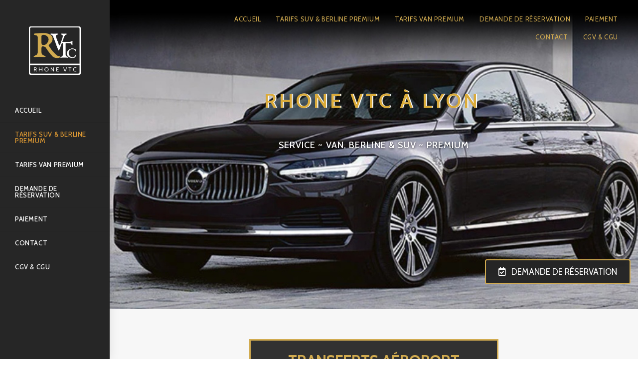

--- FILE ---
content_type: text/html; charset=UTF-8
request_url: https://rhone-vtc.fr/tarifs/
body_size: 13397
content:
<!DOCTYPE html><html class="html" dir="ltr" lang="fr-FR" prefix="og: https://ogp.me/ns#" itemscope itemtype="https://schema.org/WebPage"><head><meta charset="UTF-8"><link rel="profile" href="https://gmpg.org/xfn/11"><link media="all" href="https://rhone-vtc.fr/wp-content/cache/autoptimize/css/autoptimize_1b587ccb2216d305133d9634daeb3e13.css" rel="stylesheet"><title>Tarifs SUV &amp; Berline Premium | RHONE VTC</title><meta name="description" content="RHONE VTC À LYON SERVICE ~ VAN, BERLINE &amp; SUV ~ PREMIUM demande de réservation RHONE VTC À LYON VAN, BERLINE &amp; SUV ~ PREMIUM demande de réservation VTC LYON TAXI Aéroport de Lyon-Saint Exupéry france 69 rhone-alpes chauffeur prive cab transfert Aeroport Exupery limousine TRANSFERTS AÉROPORT SAINT-EXUPÉRY TARIFS TRANSFERTS AÉROPORT SAINT-EXUPÉRY DEPUIS OU À" /><meta name="robots" content="noindex, noimageindex, max-snippet:-1, max-video-preview:-1" /><link rel="canonical" href="https://rhone-vtc.fr/tarifs/" /><meta name="generator" content="All in One SEO (AIOSEO) 4.9.3" /><meta property="og:locale" content="fr_FR" /><meta property="og:site_name" content="RHONE VTC | Transports VTC à LYON | Chauffeur certifié Ministère de l&#039;Intérieur et Ministère chargé du Tourisme." /><meta property="og:type" content="article" /><meta property="og:title" content="Tarifs SUV &amp; Berline Premium | RHONE VTC" /><meta property="og:description" content="RHONE VTC À LYON SERVICE ~ VAN, BERLINE &amp; SUV ~ PREMIUM demande de réservation RHONE VTC À LYON VAN, BERLINE &amp; SUV ~ PREMIUM demande de réservation VTC LYON TAXI Aéroport de Lyon-Saint Exupéry france 69 rhone-alpes chauffeur prive cab transfert Aeroport Exupery limousine TRANSFERTS AÉROPORT SAINT-EXUPÉRY TARIFS TRANSFERTS AÉROPORT SAINT-EXUPÉRY DEPUIS OU À" /><meta property="og:url" content="https://rhone-vtc.fr/tarifs/" /><meta property="og:image" content="https://rhone-vtc.fr/wp-content/uploads/2021/02/logoSocial.png" /><meta property="og:image:secure_url" content="https://rhone-vtc.fr/wp-content/uploads/2021/02/logoSocial.png" /><meta property="og:image:width" content="675" /><meta property="og:image:height" content="370" /><meta property="article:published_time" content="2018-11-22T21:40:15+00:00" /><meta property="article:modified_time" content="2025-04-06T06:17:18+00:00" /><meta property="article:publisher" content="https://www.facebook.com/RHNE-VTC-1714216238666048/" /><meta name="twitter:card" content="summary_large_image" /><meta name="twitter:title" content="Tarifs SUV &amp; Berline Premium | RHONE VTC" /><meta name="twitter:description" content="RHONE VTC À LYON SERVICE ~ VAN, BERLINE &amp; SUV ~ PREMIUM demande de réservation RHONE VTC À LYON VAN, BERLINE &amp; SUV ~ PREMIUM demande de réservation VTC LYON TAXI Aéroport de Lyon-Saint Exupéry france 69 rhone-alpes chauffeur prive cab transfert Aeroport Exupery limousine TRANSFERTS AÉROPORT SAINT-EXUPÉRY TARIFS TRANSFERTS AÉROPORT SAINT-EXUPÉRY DEPUIS OU À" /><meta name="twitter:image" content="https://rhone-vtc.fr/wp-content/uploads/2021/02/logoSocial.png" /> <script type="application/ld+json" class="aioseo-schema">{"@context":"https:\/\/schema.org","@graph":[{"@type":"BreadcrumbList","@id":"https:\/\/rhone-vtc.fr\/tarifs\/#breadcrumblist","itemListElement":[{"@type":"ListItem","@id":"https:\/\/rhone-vtc.fr#listItem","position":1,"name":"Accueil","item":"https:\/\/rhone-vtc.fr","nextItem":{"@type":"ListItem","@id":"https:\/\/rhone-vtc.fr\/tarifs\/#listItem","name":"Tarifs SUV &#038; Berline Premium"}},{"@type":"ListItem","@id":"https:\/\/rhone-vtc.fr\/tarifs\/#listItem","position":2,"name":"Tarifs SUV &#038; Berline Premium","previousItem":{"@type":"ListItem","@id":"https:\/\/rhone-vtc.fr#listItem","name":"Accueil"}}]},{"@type":"Organization","@id":"https:\/\/rhone-vtc.fr\/#organization","name":"RHONE VTC","description":"Transports VTC \u00e0 LYON | Chauffeur certifi\u00e9 Minist\u00e8re de l'Int\u00e9rieur et Minist\u00e8re charg\u00e9 du Tourisme.","url":"https:\/\/rhone-vtc.fr\/","telephone":"+33762181489","logo":{"@type":"ImageObject","url":"https:\/\/rhone-vtc.fr\/wp-content\/uploads\/2018\/12\/logo-1.png","@id":"https:\/\/rhone-vtc.fr\/tarifs\/#organizationLogo","width":361,"height":339},"image":{"@id":"https:\/\/rhone-vtc.fr\/tarifs\/#organizationLogo"},"sameAs":["https:\/\/www.facebook.com\/RHNE-VTC-1714216238666048\/","https:\/\/www.linkedin.com\/in\/rhne-vtc-584a5b19a\/"]},{"@type":"WebPage","@id":"https:\/\/rhone-vtc.fr\/tarifs\/#webpage","url":"https:\/\/rhone-vtc.fr\/tarifs\/","name":"Tarifs SUV & Berline Premium | RHONE VTC","description":"RHONE VTC \u00c0 LYON SERVICE ~ VAN, BERLINE & SUV ~ PREMIUM demande de r\u00e9servation RHONE VTC \u00c0 LYON VAN, BERLINE & SUV ~ PREMIUM demande de r\u00e9servation VTC LYON TAXI A\u00e9roport de Lyon-Saint Exup\u00e9ry france 69 rhone-alpes chauffeur prive cab transfert Aeroport Exupery limousine TRANSFERTS A\u00c9ROPORT SAINT-EXUP\u00c9RY TARIFS TRANSFERTS A\u00c9ROPORT SAINT-EXUP\u00c9RY DEPUIS OU \u00c0","inLanguage":"fr-FR","isPartOf":{"@id":"https:\/\/rhone-vtc.fr\/#website"},"breadcrumb":{"@id":"https:\/\/rhone-vtc.fr\/tarifs\/#breadcrumblist"},"image":{"@type":"ImageObject","url":"https:\/\/rhone-vtc.fr\/wp-content\/uploads\/2022\/10\/Collage_20221022_145016.jpeg","@id":"https:\/\/rhone-vtc.fr\/tarifs\/#mainImage","width":2160,"height":2160},"primaryImageOfPage":{"@id":"https:\/\/rhone-vtc.fr\/tarifs\/#mainImage"},"datePublished":"2018-11-22T21:40:15+00:00","dateModified":"2025-04-06T06:17:18+00:00"},{"@type":"WebSite","@id":"https:\/\/rhone-vtc.fr\/#website","url":"https:\/\/rhone-vtc.fr\/","name":"RHONE VTC","description":"Transports VTC \u00e0 LYON | Chauffeur certifi\u00e9 Minist\u00e8re de l'Int\u00e9rieur et Minist\u00e8re charg\u00e9 du Tourisme.","inLanguage":"fr-FR","publisher":{"@id":"https:\/\/rhone-vtc.fr\/#organization"}}]}</script> <meta property="og:type" content="article" /><meta property="og:title" content="Tarifs SUV &#038; Berline Premium" /><meta property="og:description" content="RHONE VTC À LYON SERVICE ~ VAN, BERLINE &amp; SUV ~ PREMIUM demande de réservation RHONE VTC À LYON VAN, BERLINE &amp; SUV ~ PREMIUM demande de réservation VTC LYON TAXI Aéroport de Lyon-Saint Exupéry france 69 rhone-alpes chauffeur prive…" /><meta property="og:image" content="https://rhone-vtc.fr/wp-content/uploads/2022/10/Collage_20221022_145016.jpeg" /><meta property="og:image:width" content="2160" /><meta property="og:image:height" content="2160" /><meta property="og:url" content="https://rhone-vtc.fr/tarifs/" /><meta property="og:site_name" content="RHONE VTC" /><meta property="article:author" content="https://www.facebook.com/rhonevtc/" /><meta property="article:publisher" content="https://www.facebook.com/rhonevtc/" /><meta name="twitter:card" content="summary_large_image" /><meta name="twitter:title" content="Tarifs SUV &#038; Berline Premium" /><meta name="twitter:description" content="RHONE VTC À LYON SERVICE ~ VAN, BERLINE &amp; SUV ~ PREMIUM demande de réservation RHONE VTC À LYON VAN, BERLINE &amp; SUV ~ PREMIUM demande de réservation VTC LYON TAXI Aéroport de Lyon-Saint Exupéry france 69 rhone-alpes chauffeur prive…" /><meta name="twitter:image" content="https://rhone-vtc.fr/wp-content/uploads/2022/10/Collage_20221022_145016.jpeg" /><meta name="twitter:site" content="@" /><meta name="twitter:creator" content="@" /><meta name="viewport" content="width=device-width, initial-scale=1"><link rel='dns-prefetch' href='//fonts.googleapis.com' /><link rel="alternate" type="application/rss+xml" title="RHONE VTC &raquo; Flux" href="https://rhone-vtc.fr/feed/" /><link rel="alternate" type="application/rss+xml" title="RHONE VTC &raquo; Flux des commentaires" href="https://rhone-vtc.fr/comments/feed/" /><link rel="alternate" title="oEmbed (JSON)" type="application/json+oembed" href="https://rhone-vtc.fr/wp-json/oembed/1.0/embed?url=https%3A%2F%2Frhone-vtc.fr%2Ftarifs%2F" /><link rel="alternate" title="oEmbed (XML)" type="text/xml+oembed" href="https://rhone-vtc.fr/wp-json/oembed/1.0/embed?url=https%3A%2F%2Frhone-vtc.fr%2Ftarifs%2F&#038;format=xml" /><link rel='stylesheet' id='dashicons-css' href='https://rhone-vtc.fr/wp-includes/css/dashicons.min.css?ver=6.9' media='all' /><link rel='stylesheet' id='elementor-post-49-css' href='https://rhone-vtc.fr/wp-content/cache/autoptimize/css/autoptimize_single_b7bb40b3b0acb71762514a7d45e40178.css?ver=1743927815' media='all' /><link rel='stylesheet' id='oceanwp-google-font-cabin-css' href='//fonts.googleapis.com/css?family=Cabin%3A100%2C200%2C300%2C400%2C500%2C600%2C700%2C800%2C900%2C100i%2C200i%2C300i%2C400i%2C500i%2C600i%2C700i%2C800i%2C900i&#038;subset=latin&#038;display=swap&#038;ver=6.9' media='all' /><link rel='stylesheet' id='elementor-post-927-css' href='https://rhone-vtc.fr/wp-content/cache/autoptimize/css/autoptimize_single_c2f50dd721d3fb2b06686199e20fe88d.css?ver=1743927815' media='all' /><link rel='stylesheet' id='elementor-global-css' href='https://rhone-vtc.fr/wp-content/cache/autoptimize/css/autoptimize_single_a07c23e4f73d3f04890298ab831e650f.css?ver=1743927815' media='all' /><link rel='stylesheet' id='elementor-post-291-css' href='https://rhone-vtc.fr/wp-content/cache/autoptimize/css/autoptimize_single_077daeea5aafc6daf44c2a85f3be9b3c.css?ver=1743929165' media='all' /><link rel='stylesheet' id='google-fonts-1-css' href='https://fonts.googleapis.com/css?family=Roboto%3A100%2C100italic%2C200%2C200italic%2C300%2C300italic%2C400%2C400italic%2C500%2C500italic%2C600%2C600italic%2C700%2C700italic%2C800%2C800italic%2C900%2C900italic%7CRoboto+Slab%3A100%2C100italic%2C200%2C200italic%2C300%2C300italic%2C400%2C400italic%2C500%2C500italic%2C600%2C600italic%2C700%2C700italic%2C800%2C800italic%2C900%2C900italic%7CCabin%3A100%2C100italic%2C200%2C200italic%2C300%2C300italic%2C400%2C400italic%2C500%2C500italic%2C600%2C600italic%2C700%2C700italic%2C800%2C800italic%2C900%2C900italic&#038;display=auto&#038;ver=6.9' media='all' /><link rel="preconnect" href="https://fonts.gstatic.com/" crossorigin><script src="https://rhone-vtc.fr/wp-includes/js/jquery/jquery.min.js?ver=3.7.1" id="jquery-core-js"></script> <meta property="og:image" content="https://rhone-vtc.fr/wp-content/uploads/2022/10/Collage_20221022_145016.jpeg"><meta property="og:image:secure_url" content="https://rhone-vtc.fr/wp-content/uploads/2022/10/Collage_20221022_145016.jpeg"><meta property="og:image:width" content="2160"><meta property="og:image:height" content="2160"><meta property="og:image:alt" content="Collage_20221022_145016"><meta property="og:image:type" content="image/jpeg"><meta property="og:description" content="RHONE VTC À LYON SERVICE ~ VAN, BERLINE &amp; SUV ~ PREMIUM demande de réservation RHONE VTC À LYON VAN, BERLINE &amp; SUV ~ PREMIUM demande de réservation VTC LYON TAXI Aéroport de Lyon-Saint Exupéry france 69 rhone-alpes chauffeur prive cab transfert Aeroport Exupery limousine TRANSFERTS AÉROPORT SAINT-EXUPÉRY TARIFS TRANSFERTS AÉROPORT SAINT-EXUPÉRY DEPUIS OU À..."><meta property="og:type" content="article"><meta property="og:locale" content="fr_FR"><meta property="og:site_name" content="RHONE VTC"><meta property="og:title" content="Tarifs SUV &#038; Berline Premium"><meta property="og:url" content="https://rhone-vtc.fr/tarifs/"><meta property="og:updated_time" content="2025-04-06T06:17:18+00:00"><meta property="article:published_time" content="2018-11-22T21:40:15+00:00"><meta property="article:modified_time" content="2025-04-06T06:17:18+00:00"><meta property="article:author:username" content="A_bruno"><meta property="twitter:partner" content="ogwp"><meta property="twitter:card" content="summary_large_image"><meta property="twitter:image" content="https://rhone-vtc.fr/wp-content/uploads/2022/10/Collage_20221022_145016.jpeg"><meta property="twitter:image:alt" content="Collage_20221022_145016"><meta property="twitter:title" content="Tarifs SUV &#038; Berline Premium"><meta property="twitter:description" content="RHONE VTC À LYON SERVICE ~ VAN, BERLINE &amp; SUV ~ PREMIUM demande de réservation RHONE VTC À LYON VAN, BERLINE &amp; SUV ~ PREMIUM demande de réservation VTC LYON TAXI Aéroport de Lyon-Saint..."><meta property="twitter:url" content="https://rhone-vtc.fr/tarifs/"><meta property="twitter:label1" content="Reading time"><meta property="twitter:data1" content="2 minutes"><meta itemprop="image" content="https://rhone-vtc.fr/wp-content/uploads/2022/10/Collage_20221022_145016.jpeg"><meta itemprop="name" content="Tarifs SUV &#038; Berline Premium"><meta itemprop="description" content="RHONE VTC À LYON SERVICE ~ VAN, BERLINE &amp; SUV ~ PREMIUM demande de réservation RHONE VTC À LYON VAN, BERLINE &amp; SUV ~ PREMIUM demande de réservation VTC LYON TAXI Aéroport de Lyon-Saint Exupéry france 69 rhone-alpes chauffeur prive cab transfert Aeroport Exupery limousine TRANSFERTS AÉROPORT SAINT-EXUPÉRY TARIFS TRANSFERTS AÉROPORT SAINT-EXUPÉRY DEPUIS OU À..."><meta itemprop="datePublished" content="2018-11-22"><meta itemprop="dateModified" content="2025-04-06T06:17:18+00:00"><meta property="profile:username" content="A_bruno"><link rel="https://api.w.org/" href="https://rhone-vtc.fr/wp-json/" /><link rel="alternate" title="JSON" type="application/json" href="https://rhone-vtc.fr/wp-json/wp/v2/pages/291" /><link rel="EditURI" type="application/rsd+xml" title="RSD" href="https://rhone-vtc.fr/xmlrpc.php?rsd" /><meta name="generator" content="WordPress 6.9" /><link rel='shortlink' href='https://rhone-vtc.fr/?p=291' /></head><body class="wp-singular page-template-default page page-id-291 wp-custom-logo wp-embed-responsive wp-theme-oceanwp oceanwp-theme fullscreen-mobile vertical-header-style left-header no-header-border default-breakpoint content-full-screen page-header-disabled elementor-default elementor-kit-927 elementor-page elementor-page-291" itemscope="itemscope" itemtype="https://schema.org/WebPage"><div id="outer-wrap" class="site clr"> <a class="skip-link screen-reader-text" href="#main">Skip to content</a><div id="wrap" class="clr"><header id="site-header" class="vertical-header has-shadow vh-center-logo clr" data-height="0" itemscope="itemscope" itemtype="https://schema.org/WPHeader" role="banner"><div id="site-header-inner" class="clr container"><div id="site-logo" class="clr has-responsive-logo" itemscope itemtype="https://schema.org/Brand" ><div id="site-logo-inner" class="clr"> <a href="https://rhone-vtc.fr/" class="custom-logo-link" rel="home"><img width="361" height="339" src="https://rhone-vtc.fr/wp-content/uploads/2018/12/logo-1.png" class="custom-logo" alt="RHONE VTC" decoding="async" fetchpriority="high" srcset="https://rhone-vtc.fr/wp-content/uploads/2018/12/logo-1.png 361w, https://rhone-vtc.fr/wp-content/uploads/2018/12/logo-1-300x282.png 300w" sizes="(max-width: 361px) 100vw, 361px" /></a><a href="https://rhone-vtc.fr/" class="responsive-logo-link" rel="home"><img src="https://rhone-vtc.fr/wp-content/uploads/2018/12/logo-1.png" class="responsive-logo" width="361" height="339" alt="" /></a></div></div><div id="site-navigation-wrap" class="no-top-border clr"><nav id="site-navigation" class="navigation main-navigation clr" itemscope="itemscope" itemtype="https://schema.org/SiteNavigationElement" role="navigation" ><ul id="menu-main-menu" class="main-menu dropdown-menu"><li id="menu-item-3138" class="menu-item menu-item-type-post_type menu-item-object-page menu-item-home menu-item-3138"><a href="https://rhone-vtc.fr/" class="menu-link"><span class="text-wrap">Accueil</span></a></li><li id="menu-item-297" class="menu-item menu-item-type-post_type menu-item-object-page current-menu-item page_item page-item-291 current_page_item menu-item-297"><a href="https://rhone-vtc.fr/tarifs/" class="menu-link"><span class="text-wrap">Tarifs SUV &#038; Berline Premium</span></a></li><li id="menu-item-2799" class="menu-item menu-item-type-post_type menu-item-object-page menu-item-2799"><a href="https://rhone-vtc.fr/tarifs-van-premium/" class="menu-link"><span class="text-wrap">Tarifs Van Premium</span></a></li><li id="menu-item-284" class="menu-item menu-item-type-post_type menu-item-object-page menu-item-284"><a href="https://rhone-vtc.fr/reservation/" class="menu-link"><span class="text-wrap">Demande de réservation</span></a></li><li id="menu-item-2368" class="menu-item menu-item-type-post_type menu-item-object-page menu-item-2368"><a href="https://rhone-vtc.fr/paiement/" class="menu-link"><span class="text-wrap">Paiement</span></a></li><li id="menu-item-302" class="menu-item menu-item-type-post_type menu-item-object-page menu-item-302"><a href="https://rhone-vtc.fr/contact/" class="menu-link"><span class="text-wrap">Contact</span></a></li><li id="menu-item-119" class="menu-item menu-item-type-post_type menu-item-object-page menu-item-119"><a href="https://rhone-vtc.fr/cgv/" class="menu-link"><span class="text-wrap">CGV &#038; CGU</span></a></li></ul></nav></div><div data-elementor-type="wp-post" data-elementor-id="49" class="elementor elementor-49 elementor-bc-flex-widget"><div class="elementor-inner"><div class="elementor-section-wrap"><section class="elementor-section elementor-top-section elementor-element elementor-element-b3e0e63 elementor-section-boxed elementor-section-height-default elementor-section-height-default" data-id="b3e0e63" data-element_type="section"><div class="elementor-container elementor-column-gap-default"><div class="elementor-row"><div class="elementor-column elementor-col-100 elementor-top-column elementor-element elementor-element-65b2014" data-id="65b2014" data-element_type="column"><div class="elementor-column-wrap"><div class="elementor-widget-wrap"></div></div></div></div></div></section></div></div></div><div class="oceanwp-mobile-menu-icon clr mobile-right"> <a href="https://rhone-vtc.fr/#mobile-menu-toggle" class="mobile-menu"  aria-label="Menu mobile"><div class="hamburger hamburger--3dx" aria-expanded="false" role="navigation"><div class="hamburger-box"><div class="hamburger-inner"></div></div></div> <span class="oceanwp-text">MENU</span> <span class="oceanwp-close-text">Fermer</span> </a></div> <a href="https://rhone-vtc.fr/#vertical-header-toggle" class="vertical-toggle"><span class="screen-reader-text">Toggle the button to expand or collapse the Menu</span><div class="hamburger hamburger--spin" ><div class="hamburger-box"><div class="hamburger-inner"></div></div></div> </a></div></header><main id="main" class="site-main clr"  role="main"><div id="content-wrap" class="container clr"><div id="primary" class="content-area clr"><div id="content" class="site-content clr"><article class="single-page-article clr"><div class="entry clr" itemprop="text"><div data-elementor-type="wp-post" data-elementor-id="291" class="elementor elementor-291"><div class="elementor-inner"><div class="elementor-section-wrap"><section class="elementor-section elementor-top-section elementor-element elementor-element-6a2001d elementor-section-content-middle elementor-hidden-phone elementor-section-boxed elementor-section-height-default elementor-section-height-default" data-id="6a2001d" data-element_type="section" data-settings="{&quot;background_background&quot;:&quot;classic&quot;}"><div class="elementor-background-overlay"></div><div class="elementor-container elementor-column-gap-default"><div class="elementor-row"><div class="elementor-column elementor-col-100 elementor-top-column elementor-element elementor-element-a78c116" data-id="a78c116" data-element_type="column"><div class="elementor-column-wrap elementor-element-populated"><div class="elementor-widget-wrap"><section class="elementor-section elementor-inner-section elementor-element elementor-element-b50b54f elementor-section-boxed elementor-section-height-default elementor-section-height-default" data-id="b50b54f" data-element_type="section"><div class="elementor-container elementor-column-gap-default"><div class="elementor-row"><div class="elementor-column elementor-col-50 elementor-inner-column elementor-element elementor-element-4c66c0b elementor-hidden-phone" data-id="4c66c0b" data-element_type="column"><div class="elementor-column-wrap"><div class="elementor-widget-wrap"></div></div></div><nav class="elementor-column elementor-col-50 elementor-inner-column elementor-element elementor-element-d145a45 elementor-hidden-phone" data-id="d145a45" data-element_type="column"><div class="elementor-column-wrap elementor-element-populated"><div class="elementor-widget-wrap"><div class="elementor-element elementor-element-8910cc2 elementor-hidden-tablet elementor-hidden-phone elementor-widget elementor-widget-wp-widget-ocean_custom_menu" data-id="8910cc2" data-element_type="widget" data-widget_type="wp-widget-ocean_custom_menu.default"><div class="elementor-widget-container"><div class="oceanwp-custom-menu clr ocean_custom_menu-REPLACE_TO_ID right dropdown-hover"><ul id="menu-main-menu-1" class="dropdown-menu sf-menu"><li  class="menu-item menu-item-type-post_type menu-item-object-page menu-item-home menu-item-3138"><a href="https://rhone-vtc.fr/" class="menu-link">Accueil</a></li><li  class="menu-item menu-item-type-post_type menu-item-object-page current-menu-item page_item page-item-291 current_page_item menu-item-297"><a href="https://rhone-vtc.fr/tarifs/" class="menu-link">Tarifs SUV &#038; Berline Premium</a></li><li  class="menu-item menu-item-type-post_type menu-item-object-page menu-item-2799"><a href="https://rhone-vtc.fr/tarifs-van-premium/" class="menu-link">Tarifs Van Premium</a></li><li  class="menu-item menu-item-type-post_type menu-item-object-page menu-item-284"><a href="https://rhone-vtc.fr/reservation/" class="menu-link">Demande de réservation</a></li><li  class="menu-item menu-item-type-post_type menu-item-object-page menu-item-2368"><a href="https://rhone-vtc.fr/paiement/" class="menu-link">Paiement</a></li><li  class="menu-item menu-item-type-post_type menu-item-object-page menu-item-302"><a href="https://rhone-vtc.fr/contact/" class="menu-link">Contact</a></li><li  class="menu-item menu-item-type-post_type menu-item-object-page menu-item-119"><a href="https://rhone-vtc.fr/cgv/" class="menu-link">CGV &#038; CGU</a></li></ul></div></div></div></div></div></nav></div></div></section><section class="elementor-section elementor-inner-section elementor-element elementor-element-d4106b1 elementor-section-boxed elementor-section-height-default elementor-section-height-default" data-id="d4106b1" data-element_type="section"><div class="elementor-container elementor-column-gap-default"><div class="elementor-row"><div class="elementor-column elementor-col-33 elementor-inner-column elementor-element elementor-element-1fc26c8" data-id="1fc26c8" data-element_type="column"><div class="elementor-column-wrap"><div class="elementor-widget-wrap"></div></div></div><div class="elementor-column elementor-col-33 elementor-inner-column elementor-element elementor-element-7792397" data-id="7792397" data-element_type="column"><div class="elementor-column-wrap elementor-element-populated"><div class="elementor-widget-wrap"><div class="elementor-element elementor-element-04212ad elementor-widget elementor-widget-heading" data-id="04212ad" data-element_type="widget" data-widget_type="heading.default"><div class="elementor-widget-container"><h1 class="elementor-heading-title elementor-size-large">RHONE VTC À LYON</h1></div></div></div></div></div><div class="elementor-column elementor-col-33 elementor-inner-column elementor-element elementor-element-f016c10" data-id="f016c10" data-element_type="column"><div class="elementor-column-wrap"><div class="elementor-widget-wrap"></div></div></div></div></div></section><div class="elementor-element elementor-element-233317a elementor-widget elementor-widget-heading" data-id="233317a" data-element_type="widget" data-widget_type="heading.default"><div class="elementor-widget-container"><h3 class="elementor-heading-title elementor-size-large">SERVICE ~ VAN, BERLINE &amp; SUV ~ PREMIUM</h3></div></div><div class="elementor-element elementor-element-ceb1fc3 elementor-mobile-align-center elementor-align-right elementor-widget elementor-widget-button" data-id="ceb1fc3" data-element_type="widget" data-widget_type="button.default"><div class="elementor-widget-container"><div class="elementor-button-wrapper"> <a href="https://rhone-vtc.fr/reservation/" class="elementor-button-link elementor-button elementor-size-sm" role="button"> <span class="elementor-button-content-wrapper"> <span class="elementor-button-icon elementor-align-icon-left"> <i aria-hidden="true" class="far fa-calendar-check"></i> </span> <span class="elementor-button-text">demande de réservation</span> </span> </a></div></div></div></div></div></div></div></div></section><section class="elementor-section elementor-top-section elementor-element elementor-element-addc817 elementor-section-content-middle elementor-hidden-desktop elementor-hidden-tablet elementor-section-boxed elementor-section-height-default elementor-section-height-default" data-id="addc817" data-element_type="section" data-settings="{&quot;background_background&quot;:&quot;classic&quot;}"><div class="elementor-background-overlay"></div><div class="elementor-container elementor-column-gap-default"><div class="elementor-row"><div class="elementor-column elementor-col-100 elementor-top-column elementor-element elementor-element-03d1c10" data-id="03d1c10" data-element_type="column"><div class="elementor-column-wrap elementor-element-populated"><div class="elementor-widget-wrap"><section class="elementor-section elementor-inner-section elementor-element elementor-element-f6d140b elementor-hidden-desktop elementor-hidden-tablet elementor-section-boxed elementor-section-height-default elementor-section-height-default" data-id="f6d140b" data-element_type="section"><div class="elementor-container elementor-column-gap-default"><div class="elementor-row"><div class="elementor-column elementor-col-50 elementor-inner-column elementor-element elementor-element-cf80807" data-id="cf80807" data-element_type="column"><div class="elementor-column-wrap elementor-element-populated"><div class="elementor-widget-wrap"><div class="elementor-element elementor-element-bd7e370 elementor-widget elementor-widget-heading" data-id="bd7e370" data-element_type="widget" data-widget_type="heading.default"><div class="elementor-widget-container"><h1 class="elementor-heading-title elementor-size-large">RHONE VTC À LYON</h1></div></div></div></div></div><div class="elementor-column elementor-col-50 elementor-inner-column elementor-element elementor-element-a81113b" data-id="a81113b" data-element_type="column"><div class="elementor-column-wrap"><div class="elementor-widget-wrap"></div></div></div></div></div></section><section class="elementor-section elementor-inner-section elementor-element elementor-element-5bf4b29 elementor-section-boxed elementor-section-height-default elementor-section-height-default" data-id="5bf4b29" data-element_type="section"><div class="elementor-container elementor-column-gap-default"><div class="elementor-row"><div class="elementor-column elementor-col-100 elementor-inner-column elementor-element elementor-element-b1bd3c8" data-id="b1bd3c8" data-element_type="column"><div class="elementor-column-wrap"><div class="elementor-widget-wrap"></div></div></div></div></div></section><div class="elementor-element elementor-element-f2b8203 elementor-widget elementor-widget-heading" data-id="f2b8203" data-element_type="widget" data-widget_type="heading.default"><div class="elementor-widget-container"><h3 class="elementor-heading-title elementor-size-large">VAN, BERLINE &amp; SUV ~ PREMIUM</h3></div></div><div class="elementor-element elementor-element-1dab84b elementor-mobile-align-center elementor-align-right elementor-widget elementor-widget-button" data-id="1dab84b" data-element_type="widget" data-widget_type="button.default"><div class="elementor-widget-container"><div class="elementor-button-wrapper"> <a href="https://rhone-vtc.fr/reservation/" class="elementor-button-link elementor-button elementor-size-sm" role="button"> <span class="elementor-button-content-wrapper"> <span class="elementor-button-icon elementor-align-icon-left"> <i class="fa fa-calendar-check-o" aria-hidden="true"></i> </span> <span class="elementor-button-text">demande de réservation</span> </span> </a></div></div></div></div></div></div></div></div></section><section class="elementor-section elementor-top-section elementor-element elementor-element-5aaec53 elementor-section-full_width elementor-section-height-default elementor-section-height-default" data-id="5aaec53" data-element_type="section" data-settings="{&quot;background_background&quot;:&quot;classic&quot;}"><div class="elementor-container elementor-column-gap-default"><div class="elementor-row"><div class="elementor-column elementor-col-100 elementor-top-column elementor-element elementor-element-3e40449" data-id="3e40449" data-element_type="column"><div class="elementor-column-wrap elementor-element-populated"><div class="elementor-widget-wrap"><div class="elementor-element elementor-element-76cf6ba elementor-hidden-desktop elementor-hidden-tablet elementor-hidden-phone elementor-widget elementor-widget-heading" data-id="76cf6ba" data-element_type="widget" data-widget_type="heading.default"><div class="elementor-widget-container"><h2 class="elementor-heading-title elementor-size-default">VTC LYON TAXI Aéroport de Lyon-Saint Exupéry france 69 rhone-alpes chauffeur prive cab transfert Aeroport Exupery limousine</h2></div></div><section class="elementor-section elementor-inner-section elementor-element elementor-element-13b9147 elementor-section-boxed elementor-section-height-default elementor-section-height-default" data-id="13b9147" data-element_type="section"><div class="elementor-container elementor-column-gap-default"><div class="elementor-row"><div class="elementor-column elementor-col-100 elementor-inner-column elementor-element elementor-element-e4b83e3" data-id="e4b83e3" data-element_type="column" data-settings="{&quot;background_background&quot;:&quot;classic&quot;}"><div class="elementor-column-wrap elementor-element-populated"><div class="elementor-widget-wrap"><div class="elementor-element elementor-element-7fd198b elementor-widget elementor-widget-heading" data-id="7fd198b" data-element_type="widget" data-widget_type="heading.default"><div class="elementor-widget-container"><p class="elementor-heading-title elementor-size-large">TRANSFERTS AÉROPORT</p></div></div><div class="elementor-element elementor-element-c189c7a elementor-widget elementor-widget-heading" data-id="c189c7a" data-element_type="widget" data-widget_type="heading.default"><div class="elementor-widget-container"><h3 class="elementor-heading-title elementor-size-large">SAINT-EXUPÉRY</h3></div></div><div class="elementor-element elementor-element-2c0f5aa elementor-widget-divider--view-line elementor-widget elementor-widget-divider" data-id="2c0f5aa" data-element_type="widget" data-widget_type="divider.default"><div class="elementor-widget-container"><div class="elementor-divider"> <span class="elementor-divider-separator"> </span></div></div></div></div></div></div></div></div></section><div class="elementor-element elementor-element-55d2b76 elementor-icon-list--layout-inline elementor-list-item-link-full_width elementor-widget elementor-widget-icon-list" data-id="55d2b76" data-element_type="widget" data-widget_type="icon-list.default"><div class="elementor-widget-container"><ul class="elementor-icon-list-items elementor-inline-items"><li class="elementor-icon-list-item elementor-inline-item"> <span class="elementor-icon-list-icon"> <i class="fa fa-map" aria-hidden="true"></i> </span> <span class="elementor-icon-list-text">TARIFS TRANSFERTS AÉROPORT SAINT-EXUPÉRY DEPUIS OU À DESTINATION DES COMMUNES DE LYON ET GRAND LYON.</span></li></ul></div></div><div class="elementor-element elementor-element-9542de5 elementor-widget elementor-widget-text-editor" data-id="9542de5" data-element_type="widget" data-widget_type="text-editor.default"><div class="elementor-widget-container"><div class="elementor-text-editor elementor-clearfix"><p>RHÔNE VTC. Vous propose un tarif fixe et sans surprise pour tous vos forfaits Aéroport. Ces forfaits sont applicables de jour, de nuit (21h00 à 07h00) un supplément forfaitaire de 16€ sera appliqué, quelques soient les conditions de circulation.</p></div></div></div><div class="elementor-element elementor-element-09a7696 elementor-widget elementor-widget-text-editor" data-id="09a7696" data-element_type="widget" data-widget_type="text-editor.default"><div class="elementor-widget-container"><div class="elementor-text-editor elementor-clearfix"><p>Hors forfaits, le tarif qui vous sera envoyé, lors de votre confirmation de disponibilité, tient compte de la date, de l&rsquo;heure de votre départ et de l&rsquo;itinéraire à emprunter, en fonction des informations recueillies sur le système de cartographie MAPPY. Notamment pour le calcul des éventuels péages autoroutiers à emprunter.</p></div></div></div><div class="elementor-element elementor-element-baf2b2b elementor-widget elementor-widget-text-editor" data-id="baf2b2b" data-element_type="widget" data-widget_type="text-editor.default"><div class="elementor-widget-container"><div class="elementor-text-editor elementor-clearfix"><p>Remise 10% sur le retour, pour toutes destinations, en réservant simultanément votre Aller / retour.</p><p style="text-align: center;"><span style="color: #d1ab50;"><strong>TARIFS SUV &amp; BERLINE PREMIUM</strong></span></p></div></div></div><section class="elementor-section elementor-inner-section elementor-element elementor-element-3ae1c8b elementor-section-boxed elementor-section-height-default elementor-section-height-default" data-id="3ae1c8b" data-element_type="section" data-settings="{&quot;background_background&quot;:&quot;classic&quot;}"><div class="elementor-container elementor-column-gap-default"><div class="elementor-row"><div class="elementor-column elementor-col-50 elementor-inner-column elementor-element elementor-element-b8026d3" data-id="b8026d3" data-element_type="column"><div class="elementor-column-wrap elementor-element-populated"><div class="elementor-widget-wrap"><div class="elementor-element elementor-element-c62ebe3 elementor-align-left elementor-icon-list--layout-traditional elementor-list-item-link-full_width elementor-widget elementor-widget-icon-list" data-id="c62ebe3" data-element_type="widget" data-widget_type="icon-list.default"><div class="elementor-widget-container"><ul class="elementor-icon-list-items"><li class="elementor-icon-list-item"> <span class="elementor-icon-list-icon"> <i aria-hidden="true" class="fas fa-map-pin"></i> </span> <span class="elementor-icon-list-text">LYON</span></li><li class="elementor-icon-list-item"> <span class="elementor-icon-list-icon"> <i aria-hidden="true" class="fas fa-map-pin"></i> </span> <span class="elementor-icon-list-text">Villeurbanne</span></li><li class="elementor-icon-list-item"> <span class="elementor-icon-list-icon"> <i aria-hidden="true" class="fas fa-map-pin"></i> </span> <span class="elementor-icon-list-text">ALBIGNY SUR SAONE</span></li><li class="elementor-icon-list-item"> <span class="elementor-icon-list-icon"> <i aria-hidden="true" class="fas fa-map-pin"></i> </span> <span class="elementor-icon-list-text">ANNECY</span></li><li class="elementor-icon-list-item"> <span class="elementor-icon-list-icon"> <i aria-hidden="true" class="fas fa-map-pin"></i> </span> <span class="elementor-icon-list-text">Bourg-en-Bresse</span></li><li class="elementor-icon-list-item"> <span class="elementor-icon-list-icon"> <i aria-hidden="true" class="fas fa-map-pin"></i> </span> <span class="elementor-icon-list-text">BRON</span></li><li class="elementor-icon-list-item"> <span class="elementor-icon-list-icon"> <i aria-hidden="true" class="fas fa-map-pin"></i> </span> <span class="elementor-icon-list-text">CAILLOUX SUR FONTAINE</span></li><li class="elementor-icon-list-item"> <span class="elementor-icon-list-icon"> <i aria-hidden="true" class="fas fa-map-pin"></i> </span> <span class="elementor-icon-list-text">CALUIRE ET CUIRE</span></li><li class="elementor-icon-list-item"> <span class="elementor-icon-list-icon"> <i aria-hidden="true" class="fas fa-map-pin"></i> </span> <span class="elementor-icon-list-text">CHAMPAGNE AU MONT D’OR</span></li><li class="elementor-icon-list-item"> <span class="elementor-icon-list-icon"> <i aria-hidden="true" class="fas fa-map-pin"></i> </span> <span class="elementor-icon-list-text">CHARBONNIERES LES BAINS</span></li><li class="elementor-icon-list-item"> <span class="elementor-icon-list-icon"> <i aria-hidden="true" class="fas fa-map-pin"></i> </span> <span class="elementor-icon-list-text">CHARLY</span></li><li class="elementor-icon-list-item"> <span class="elementor-icon-list-icon"> <i aria-hidden="true" class="fas fa-map-pin"></i> </span> <span class="elementor-icon-list-text">CHASSIEU</span></li><li class="elementor-icon-list-item"> <span class="elementor-icon-list-icon"> <i aria-hidden="true" class="fas fa-map-pin"></i> </span> <span class="elementor-icon-list-text">Civrieux d'Azergues</span></li><li class="elementor-icon-list-item"> <span class="elementor-icon-list-icon"> <i aria-hidden="true" class="fas fa-map-pin"></i> </span> <span class="elementor-icon-list-text">Collonges- au – Mont – d’Or</span></li><li class="elementor-icon-list-item"> <span class="elementor-icon-list-icon"> <i aria-hidden="true" class="fas fa-map-pin"></i> </span> <span class="elementor-icon-list-text">Corbas</span></li><li class="elementor-icon-list-item"> <span class="elementor-icon-list-icon"> <i aria-hidden="true" class="fas fa-map-pin"></i> </span> <span class="elementor-icon-list-text">Couzon - au – Mont – d’Or</span></li><li class="elementor-icon-list-item"> <span class="elementor-icon-list-icon"> <i aria-hidden="true" class="fas fa-map-pin"></i> </span> <span class="elementor-icon-list-text">Craponne</span></li><li class="elementor-icon-list-item"> <span class="elementor-icon-list-icon"> <i aria-hidden="true" class="fas fa-map-pin"></i> </span> <span class="elementor-icon-list-text">Curis – au – Mont – d’Or</span></li><li class="elementor-icon-list-item"> <span class="elementor-icon-list-icon"> <i aria-hidden="true" class="fas fa-map-pin"></i> </span> <span class="elementor-icon-list-text">Dardilly</span></li><li class="elementor-icon-list-item"> <span class="elementor-icon-list-icon"> <i aria-hidden="true" class="fas fa-map-pin"></i> </span> <span class="elementor-icon-list-text">Decines – Charpieu</span></li><li class="elementor-icon-list-item"> <span class="elementor-icon-list-icon"> <i aria-hidden="true" class="fas fa-map-pin"></i> </span> <span class="elementor-icon-list-text">Ecully</span></li><li class="elementor-icon-list-item"> <span class="elementor-icon-list-icon"> <i aria-hidden="true" class="fas fa-map-pin"></i> </span> <span class="elementor-icon-list-text">Feyzin</span></li><li class="elementor-icon-list-item"> <span class="elementor-icon-list-icon"> <i aria-hidden="true" class="fas fa-map-pin"></i> </span> <span class="elementor-icon-list-text">Fleurieux sur l'Arbresle</span></li><li class="elementor-icon-list-item"> <span class="elementor-icon-list-icon"> <i aria-hidden="true" class="fas fa-map-pin"></i> </span> <span class="elementor-icon-list-text">Fleurieux sur Saône</span></li><li class="elementor-icon-list-item"> <span class="elementor-icon-list-icon"> <i aria-hidden="true" class="fas fa-map-pin"></i> </span> <span class="elementor-icon-list-text">Fontaine Saint Martin</span></li><li class="elementor-icon-list-item"> <span class="elementor-icon-list-icon"> <i aria-hidden="true" class="fas fa-map-pin"></i> </span> <span class="elementor-icon-list-text">Fontaine sur Saône</span></li><li class="elementor-icon-list-item"> <span class="elementor-icon-list-icon"> <i aria-hidden="true" class="fas fa-map-pin"></i> </span> <span class="elementor-icon-list-text">Francheville</span></li><li class="elementor-icon-list-item"> <span class="elementor-icon-list-icon"> <i aria-hidden="true" class="fas fa-map-pin"></i> </span> <span class="elementor-icon-list-text">Genay</span></li><li class="elementor-icon-list-item"> <span class="elementor-icon-list-icon"> <i aria-hidden="true" class="fas fa-map-pin"></i> </span> <span class="elementor-icon-list-text">Givors</span></li><li class="elementor-icon-list-item"> <span class="elementor-icon-list-icon"> <i aria-hidden="true" class="fas fa-map-pin"></i> </span> <span class="elementor-icon-list-text">Grigny</span></li><li class="elementor-icon-list-item"> <span class="elementor-icon-list-icon"> <i aria-hidden="true" class="fas fa-map-pin"></i> </span> <span class="elementor-icon-list-text">Irigny</span></li><li class="elementor-icon-list-item"> <span class="elementor-icon-list-icon"> <i aria-hidden="true" class="fas fa-map-pin"></i> </span> <span class="elementor-icon-list-text">Jonage</span></li><li class="elementor-icon-list-item"> <span class="elementor-icon-list-icon"> <i aria-hidden="true" class="fas fa-map-pin"></i> </span> <span class="elementor-icon-list-text">L’ARBRESLE</span></li><li class="elementor-icon-list-item"> <span class="elementor-icon-list-icon"> <i aria-hidden="true" class="fas fa-map-pin"></i> </span> <span class="elementor-icon-list-text">La Mulatière</span></li><li class="elementor-icon-list-item"> <span class="elementor-icon-list-icon"> <i aria-hidden="true" class="fas fa-map-pin"></i> </span> <span class="elementor-icon-list-text">La Tour de Salvagny </span></li><li class="elementor-icon-list-item"> <span class="elementor-icon-list-icon"> <i aria-hidden="true" class="fas fa-map-pin"></i> </span> <span class="elementor-icon-list-text">Limonest</span></li><li class="elementor-icon-list-item"> <span class="elementor-icon-list-icon"> <i aria-hidden="true" class="fas fa-map-pin"></i> </span> <span class="elementor-icon-list-text">Lissieu</span></li><li class="elementor-icon-list-item"> <span class="elementor-icon-list-icon"> <i aria-hidden="true" class="fas fa-map-pin"></i> </span> <span class="elementor-icon-list-text">Lozanne</span></li><li class="elementor-icon-list-item"> <span class="elementor-icon-list-icon"> <i aria-hidden="true" class="fas fa-map-pin"></i> </span> <span class="elementor-icon-list-text">Marcy - l’Etoile</span></li><li class="elementor-icon-list-item"> <span class="elementor-icon-list-icon"> <i aria-hidden="true" class="fas fa-map-pin"></i> </span> <span class="elementor-icon-list-text">Meyzieu</span></li><li class="elementor-icon-list-item"> <span class="elementor-icon-list-icon"> <i aria-hidden="true" class="fas fa-map-pin"></i> </span> <span class="elementor-icon-list-text">Mions</span></li><li class="elementor-icon-list-item"> <span class="elementor-icon-list-icon"> <i aria-hidden="true" class="fas fa-map-pin"></i> </span> <span class="elementor-icon-list-text">Montanay</span></li><li class="elementor-icon-list-item"> <span class="elementor-icon-list-icon"> <i aria-hidden="true" class="fas fa-map-pin"></i> </span> <span class="elementor-icon-list-text">Neuville Sur Saône </span></li><li class="elementor-icon-list-item"> <span class="elementor-icon-list-icon"> <i aria-hidden="true" class="fas fa-map-pin"></i> </span> <span class="elementor-icon-list-text">Ouillins</span></li><li class="elementor-icon-list-item"> <span class="elementor-icon-list-icon"> <i aria-hidden="true" class="fas fa-map-pin"></i> </span> <span class="elementor-icon-list-text">Pierre – Benite</span></li><li class="elementor-icon-list-item"> <span class="elementor-icon-list-icon"> <i aria-hidden="true" class="fas fa-map-pin"></i> </span> <span class="elementor-icon-list-text">Poleymieux – au – Mont – d’Or</span></li><li class="elementor-icon-list-item"> <span class="elementor-icon-list-icon"> <i aria-hidden="true" class="fas fa-map-pin"></i> </span> <span class="elementor-icon-list-text">Quincieux</span></li><li class="elementor-icon-list-item"> <span class="elementor-icon-list-icon"> <i aria-hidden="true" class="fas fa-map-pin"></i> </span> <span class="elementor-icon-list-text">Rillieux la Pape</span></li><li class="elementor-icon-list-item"> <span class="elementor-icon-list-icon"> <i aria-hidden="true" class="fas fa-map-pin"></i> </span> <span class="elementor-icon-list-text">ROANNE</span></li><li class="elementor-icon-list-item"> <span class="elementor-icon-list-icon"> <i aria-hidden="true" class="fas fa-map-pin"></i> </span> <span class="elementor-icon-list-text">Rochetaillée – sur – Saône</span></li><li class="elementor-icon-list-item"> <span class="elementor-icon-list-icon"> <i aria-hidden="true" class="fas fa-map-pin"></i> </span> <span class="elementor-icon-list-text">Saint – Cyr – au – Mont – d’Or</span></li><li class="elementor-icon-list-item"> <span class="elementor-icon-list-icon"> <i aria-hidden="true" class="fas fa-map-pin"></i> </span> <span class="elementor-icon-list-text">Saint – Didier – au – Mont - d’Or</span></li><li class="elementor-icon-list-item"> <span class="elementor-icon-list-icon"> <i aria-hidden="true" class="fas fa-map-pin"></i> </span> <span class="elementor-icon-list-text">Saint – Fons</span></li><li class="elementor-icon-list-item"> <span class="elementor-icon-list-icon"> <i aria-hidden="true" class="fas fa-map-pin"></i> </span> <span class="elementor-icon-list-text">SAINT ETIENNE</span></li><li class="elementor-icon-list-item"> <span class="elementor-icon-list-icon"> <i aria-hidden="true" class="fas fa-map-pin"></i> </span> <span class="elementor-icon-list-text">Saint – Genis – Laval </span></li><li class="elementor-icon-list-item"> <span class="elementor-icon-list-icon"> <i aria-hidden="true" class="fas fa-map-pin"></i> </span> <span class="elementor-icon-list-text">Saint – Genis – les – Ollières</span></li><li class="elementor-icon-list-item"> <span class="elementor-icon-list-icon"> <i aria-hidden="true" class="fas fa-map-pin"></i> </span> <span class="elementor-icon-list-text">Saint – Germains – au – Mont – d’Or</span></li><li class="elementor-icon-list-item"> <span class="elementor-icon-list-icon"> <i aria-hidden="true" class="fas fa-map-pin"></i> </span> <span class="elementor-icon-list-text">Saint Priest</span></li><li class="elementor-icon-list-item"> <span class="elementor-icon-list-icon"> <i aria-hidden="true" class="fas fa-map-pin"></i> </span> <span class="elementor-icon-list-text">Saint – Romain – au – Mont – d’Or</span></li><li class="elementor-icon-list-item"> <span class="elementor-icon-list-icon"> <i aria-hidden="true" class="fas fa-map-pin"></i> </span> <span class="elementor-icon-list-text">Sainte – Foy – Lès – Lyon</span></li><li class="elementor-icon-list-item"> <span class="elementor-icon-list-icon"> <i aria-hidden="true" class="fas fa-map-pin"></i> </span> <span class="elementor-icon-list-text">Sathonay – Camp</span></li><li class="elementor-icon-list-item"> <span class="elementor-icon-list-icon"> <i aria-hidden="true" class="fas fa-map-pin"></i> </span> <span class="elementor-icon-list-text">Sathonay – Village</span></li><li class="elementor-icon-list-item"> <span class="elementor-icon-list-icon"> <i aria-hidden="true" class="fas fa-map-pin"></i> </span> <span class="elementor-icon-list-text">Solaize</span></li><li class="elementor-icon-list-item"> <span class="elementor-icon-list-icon"> <i aria-hidden="true" class="fas fa-map-pin"></i> </span> <span class="elementor-icon-list-text">Tassin – la – Demi – Lune</span></li><li class="elementor-icon-list-item"> <span class="elementor-icon-list-icon"> <i aria-hidden="true" class="fas fa-map-pin"></i> </span> <span class="elementor-icon-list-text">Vaulx – en – Velin</span></li><li class="elementor-icon-list-item"> <span class="elementor-icon-list-icon"> <i aria-hidden="true" class="fas fa-map-pin"></i> </span> <span class="elementor-icon-list-text">Vénissieux</span></li><li class="elementor-icon-list-item"> <span class="elementor-icon-list-icon"> <i aria-hidden="true" class="fas fa-map-pin"></i> </span> <span class="elementor-icon-list-text">Vernaison</span></li><li class="elementor-icon-list-item"> <span class="elementor-icon-list-icon"> <i aria-hidden="true" class="fas fa-map-pin"></i> </span> <span class="elementor-icon-list-text">VIENNE</span></li><li class="elementor-icon-list-item"> <span class="elementor-icon-list-icon"> <i aria-hidden="true" class="fas fa-map-pin"></i> </span> <span class="elementor-icon-list-text">VILLEFRANCHE SUR SAÖNE</span></li></ul></div></div><div class="elementor-element elementor-element-3b0963a elementor-widget elementor-widget-heading" data-id="3b0963a" data-element_type="widget" data-widget_type="heading.default"><div class="elementor-widget-container"><h2 class="elementor-heading-title elementor-size-default">*Suppléments péages. <br> *Supplément nuit de 21h00 à 07h00</h2></div></div></div></div></div><div class="elementor-column elementor-col-50 elementor-inner-column elementor-element elementor-element-eae7bc9" data-id="eae7bc9" data-element_type="column"><div class="elementor-column-wrap elementor-element-populated"><div class="elementor-widget-wrap"><div class="elementor-element elementor-element-a1f784d elementor-align-right elementor-list-item-link-full_width elementor-widget elementor-widget-icon-list" data-id="a1f784d" data-element_type="widget" data-widget_type="icon-list.default"><div class="elementor-widget-container"><ul class="elementor-icon-list-items"><li class="elementor-icon-list-item"> <span class="elementor-icon-list-text">65€</span></li><li class="elementor-icon-list-item"> <span class="elementor-icon-list-text">65€</span></li><li class="elementor-icon-list-item"> <span class="elementor-icon-list-text">82€</span></li><li class="elementor-icon-list-item"> <span class="elementor-icon-list-text">285€</span></li><li class="elementor-icon-list-item"> <span class="elementor-icon-list-text">142€</span></li><li class="elementor-icon-list-item"> <span class="elementor-icon-list-text">49€</span></li><li class="elementor-icon-list-item"> <span class="elementor-icon-list-text">72€</span></li><li class="elementor-icon-list-item"> <span class="elementor-icon-list-text">69€</span></li><li class="elementor-icon-list-item"> <span class="elementor-icon-list-text">79€</span></li><li class="elementor-icon-list-item"> <span class="elementor-icon-list-text">85€</span></li><li class="elementor-icon-list-item"> <span class="elementor-icon-list-text">79€</span></li><li class="elementor-icon-list-item"> <span class="elementor-icon-list-text">39€</span></li><li class="elementor-icon-list-item"> <span class="elementor-icon-list-text">99€</span></li><li class="elementor-icon-list-item"> <span class="elementor-icon-list-text">75€</span></li><li class="elementor-icon-list-item"> <span class="elementor-icon-list-text">52€</span></li><li class="elementor-icon-list-item"> <span class="elementor-icon-list-text">79€</span></li><li class="elementor-icon-list-item"> <span class="elementor-icon-list-text">92€</span></li><li class="elementor-icon-list-item"> <span class="elementor-icon-list-text">85€</span></li><li class="elementor-icon-list-item"> <span class="elementor-icon-list-text">85€</span></li><li class="elementor-icon-list-item"> <span class="elementor-icon-list-text">42€</span></li><li class="elementor-icon-list-item"> <span class="elementor-icon-list-text">75€</span></li><li class="elementor-icon-list-item"> <span class="elementor-icon-list-text">62€</span></li><li class="elementor-icon-list-item"> <span class="elementor-icon-list-text">112€</span></li><li class="elementor-icon-list-item"> <span class="elementor-icon-list-text">79€</span></li><li class="elementor-icon-list-item"> <span class="elementor-icon-list-text">75€</span></li><li class="elementor-icon-list-item"> <span class="elementor-icon-list-text">72€</span></li><li class="elementor-icon-list-item"> <span class="elementor-icon-list-text">87€</span></li><li class="elementor-icon-list-item"> <span class="elementor-icon-list-text">87€</span></li><li class="elementor-icon-list-item"> <span class="elementor-icon-list-text">89€</span></li><li class="elementor-icon-list-item"> <span class="elementor-icon-list-text">86€</span></li><li class="elementor-icon-list-item"> <span class="elementor-icon-list-text">73€</span></li><li class="elementor-icon-list-item"> <span class="elementor-icon-list-text">36€</span></li><li class="elementor-icon-list-item"> <span class="elementor-icon-list-text">112€</span></li><li class="elementor-icon-list-item"> <span class="elementor-icon-list-text">72€</span></li><li class="elementor-icon-list-item"> <span class="elementor-icon-list-text">95€</span></li><li class="elementor-icon-list-item"> <span class="elementor-icon-list-text">85€</span></li><li class="elementor-icon-list-item"> <span class="elementor-icon-list-text">95€</span></li><li class="elementor-icon-list-item"> <span class="elementor-icon-list-text">99€</span></li><li class="elementor-icon-list-item"> <span class="elementor-icon-list-text">92€</span></li><li class="elementor-icon-list-item"> <span class="elementor-icon-list-text">32€</span></li><li class="elementor-icon-list-item"> <span class="elementor-icon-list-text">46€</span></li><li class="elementor-icon-list-item"> <span class="elementor-icon-list-text">79€</span></li><li class="elementor-icon-list-item"> <span class="elementor-icon-list-text">81€</span></li><li class="elementor-icon-list-item"> <span class="elementor-icon-list-text">75€</span></li><li class="elementor-icon-list-item"> <span class="elementor-icon-list-text">72€</span></li><li class="elementor-icon-list-item"> <span class="elementor-icon-list-text">87€</span></li><li class="elementor-icon-list-item"> <span class="elementor-icon-list-text">95€</span></li><li class="elementor-icon-list-item"> <span class="elementor-icon-list-text">65€</span></li><li class="elementor-icon-list-item"> <span class="elementor-icon-list-text">215€</span></li><li class="elementor-icon-list-item"> <span class="elementor-icon-list-text">79€</span></li><li class="elementor-icon-list-item"> <span class="elementor-icon-list-text">77€</span></li><li class="elementor-icon-list-item"> <span class="elementor-icon-list-text">79€</span></li><li class="elementor-icon-list-item"> <span class="elementor-icon-list-text">60€</span></li><li class="elementor-icon-list-item"> <span class="elementor-icon-list-text">175€</span></li><li class="elementor-icon-list-item"> <span class="elementor-icon-list-text">75€</span></li><li class="elementor-icon-list-item"> <span class="elementor-icon-list-text">93€</span></li><li class="elementor-icon-list-item"> <span class="elementor-icon-list-text">90€</span></li><li class="elementor-icon-list-item"> <span class="elementor-icon-list-text">45€</span></li><li class="elementor-icon-list-item"> <span class="elementor-icon-list-text">83€</span></li><li class="elementor-icon-list-item"> <span class="elementor-icon-list-text">81€</span></li><li class="elementor-icon-list-item"> <span class="elementor-icon-list-text">69€</span></li><li class="elementor-icon-list-item"> <span class="elementor-icon-list-text">65€</span></li><li class="elementor-icon-list-item"> <span class="elementor-icon-list-text">73€</span></li><li class="elementor-icon-list-item"> <span class="elementor-icon-list-text">79€</span></li><li class="elementor-icon-list-item"> <span class="elementor-icon-list-text">51€</span></li><li class="elementor-icon-list-item"> <span class="elementor-icon-list-text">59€</span></li><li class="elementor-icon-list-item"> <span class="elementor-icon-list-text">79€</span></li><li class="elementor-icon-list-item"> <span class="elementor-icon-list-text">87€</span></li><li class="elementor-icon-list-item"> <span class="elementor-icon-list-text">115€</span></li></ul></div></div></div></div></div></div></div></section><div class="elementor-element elementor-element-b4ba821 elementor-icon-list--layout-inline elementor-list-item-link-full_width elementor-widget elementor-widget-icon-list" data-id="b4ba821" data-element_type="widget" data-widget_type="icon-list.default"><div class="elementor-widget-container"><ul class="elementor-icon-list-items elementor-inline-items"><li class="elementor-icon-list-item elementor-inline-item"> <span class="elementor-icon-list-icon"> <i aria-hidden="true" class="fas fa-map"></i> </span> <span class="elementor-icon-list-text">TARIFS DESTINATIONS PHARES DEPUIS OU À DESTINATION DE LYON, GRAND LYON ET AÉROPORT SAINT-EXUPÉRY.</span></li></ul></div></div><div class="elementor-element elementor-element-c7fb3e6 elementor-widget elementor-widget-text-editor" data-id="c7fb3e6" data-element_type="widget" data-widget_type="text-editor.default"><div class="elementor-widget-container"><div class="elementor-text-editor elementor-clearfix"><p>Remise 10% sur le retour, pour toutes destinations, en réservant simultanément votre Aller / retour.</p><p>Pour les destinations, Paris, Nice, Marseille, Monaco, Strasbourg, Bruxelles, Genève, Toulon, Toulouse et Bordeaux : 50% sur le retour, si effectué au maximum à J+1.</p><p style="text-align: center;"><span style="color: #d1ab50;"><strong>TARIFS SUV &amp; BERLINE PREMIUM</strong></span></p></div></div></div><section class="elementor-section elementor-inner-section elementor-element elementor-element-e8c82a6 elementor-section-boxed elementor-section-height-default elementor-section-height-default" data-id="e8c82a6" data-element_type="section" data-settings="{&quot;background_background&quot;:&quot;classic&quot;}"><div class="elementor-container elementor-column-gap-default"><div class="elementor-row"><div class="elementor-column elementor-col-50 elementor-inner-column elementor-element elementor-element-2527b03" data-id="2527b03" data-element_type="column"><div class="elementor-column-wrap elementor-element-populated"><div class="elementor-widget-wrap"><div class="elementor-element elementor-element-8e6e7b8 elementor-align-left elementor-icon-list--layout-traditional elementor-list-item-link-full_width elementor-widget elementor-widget-icon-list" data-id="8e6e7b8" data-element_type="widget" data-widget_type="icon-list.default"><div class="elementor-widget-container"><ul class="elementor-icon-list-items"><li class="elementor-icon-list-item"> <span class="elementor-icon-list-icon"> <i aria-hidden="true" class="fas fa-tree"></i> </span> <span class="elementor-icon-list-text">Chamonix</span></li><li class="elementor-icon-list-item"> <span class="elementor-icon-list-icon"> <i aria-hidden="true" class="fas fa-tree"></i> </span> <span class="elementor-icon-list-text">La Plagne (Aime 2000)</span></li><li class="elementor-icon-list-item"> <span class="elementor-icon-list-icon"> <i aria-hidden="true" class="fas fa-tree"></i> </span> <span class="elementor-icon-list-text">Courchevel 1850</span></li><li class="elementor-icon-list-item"> <span class="elementor-icon-list-icon"> <i aria-hidden="true" class="fas fa-tree"></i> </span> <span class="elementor-icon-list-text">Alpe d’Huez</span></li><li class="elementor-icon-list-item"> <span class="elementor-icon-list-icon"> <i aria-hidden="true" class="fas fa-map-pin"></i> </span> <span class="elementor-icon-list-text">Genève</span></li><li class="elementor-icon-list-item"> <span class="elementor-icon-list-icon"> <i aria-hidden="true" class="fas fa-map-pin"></i> </span> <span class="elementor-icon-list-text">Paris (Place de l'Etoile) </span></li><li class="elementor-icon-list-item"> <span class="elementor-icon-list-icon"> <i aria-hidden="true" class="fas fa-map-pin"></i> </span> <span class="elementor-icon-list-text">Marseille (Vieux port)</span></li><li class="elementor-icon-list-item"> <span class="elementor-icon-list-icon"> <i aria-hidden="true" class="fas fa-map-pin"></i> </span> <span class="elementor-icon-list-text">Toulon</span></li><li class="elementor-icon-list-item"> <span class="elementor-icon-list-icon"> <i aria-hidden="true" class="fas fa-map-pin"></i> </span> <span class="elementor-icon-list-text">Nice (Centre)</span></li><li class="elementor-icon-list-item"> <span class="elementor-icon-list-icon"> <i aria-hidden="true" class="fas fa-map-pin"></i> </span> <span class="elementor-icon-list-text">Monaco</span></li><li class="elementor-icon-list-item"> <span class="elementor-icon-list-icon"> <i aria-hidden="true" class="fas fa-map-pin"></i> </span> <span class="elementor-icon-list-text">Strasbourg (Centre)</span></li><li class="elementor-icon-list-item"> <span class="elementor-icon-list-icon"> <i aria-hidden="true" class="fas fa-map-pin"></i> </span> <span class="elementor-icon-list-text">Toulouse</span></li><li class="elementor-icon-list-item"> <span class="elementor-icon-list-icon"> <i aria-hidden="true" class="fas fa-map-pin"></i> </span> <span class="elementor-icon-list-text">Bordeaux</span></li><li class="elementor-icon-list-item"> <a href="http://1525"> <span class="elementor-icon-list-icon"> <i aria-hidden="true" class="fas fa-map-pin"></i> </span> <span class="elementor-icon-list-text">Bruxelles Belgique</span> </a></li></ul></div></div><div class="elementor-element elementor-element-6dac3b1 elementor-widget elementor-widget-heading" data-id="6dac3b1" data-element_type="widget" data-widget_type="heading.default"><div class="elementor-widget-container"><h2 class="elementor-heading-title elementor-size-default">*Suppléments péages. <br> *Supplément nuit de 21h00 à 07h00.</h2></div></div></div></div></div><div class="elementor-column elementor-col-50 elementor-inner-column elementor-element elementor-element-d35ab26" data-id="d35ab26" data-element_type="column"><div class="elementor-column-wrap elementor-element-populated"><div class="elementor-widget-wrap"><div class="elementor-element elementor-element-922a800 elementor-align-right elementor-icon-list--layout-traditional elementor-list-item-link-full_width elementor-widget elementor-widget-icon-list" data-id="922a800" data-element_type="widget" data-widget_type="icon-list.default"><div class="elementor-widget-container"><ul class="elementor-icon-list-items"><li class="elementor-icon-list-item"> <span class="elementor-icon-list-text">475€</span></li><li class="elementor-icon-list-item"> <span class="elementor-icon-list-text">410€</span></li><li class="elementor-icon-list-item"> <span class="elementor-icon-list-text">445€</span></li><li class="elementor-icon-list-item"> <span class="elementor-icon-list-text">395€</span></li><li class="elementor-icon-list-item"> <span class="elementor-icon-list-text">355€</span></li><li class="elementor-icon-list-item"> <span class="elementor-icon-list-text">1095€</span></li><li class="elementor-icon-list-item"> <span class="elementor-icon-list-text">720€</span></li><li class="elementor-icon-list-item"> <span class="elementor-icon-list-text">940€</span></li><li class="elementor-icon-list-item"> <span class="elementor-icon-list-text">1095€</span></li><li class="elementor-icon-list-item"> <span class="elementor-icon-list-text">1125€</span></li><li class="elementor-icon-list-item"> <span class="elementor-icon-list-text">1095€</span></li><li class="elementor-icon-list-item"> <span class="elementor-icon-list-text">1195€</span></li><li class="elementor-icon-list-item"> <span class="elementor-icon-list-text">1215€</span></li><li class="elementor-icon-list-item"> <span class="elementor-icon-list-icon"> <i aria-hidden="true" class="fas fa-check"></i> </span> <span class="elementor-icon-list-text">1325€</span></li></ul></div></div></div></div></div></div></div></section><div class="elementor-element elementor-element-cecaa4c elementor-widget elementor-widget-text-editor" data-id="cecaa4c" data-element_type="widget" data-widget_type="text-editor.default"><div class="elementor-widget-container"><div class="elementor-text-editor elementor-clearfix"><p>Tarification au kilomètre, un tarif fixe et sans surprise !</p><p><span style="font-size: 15.4px;">Courses de 0 à 15 km : Forfait 36 € TTC.</span></p><ul><li>Courses de 15 à 50 km : 2.45 € TTC / km.</li><li>Courses supérieures à 50 km, 2.15 € TTC / km.</li></ul><p>Vos règlements peuvent être effectués par cartes bancaires, espèces ou Apple Pay à bord du véhicule.</p><p>Tarification spéciale entreprise, sur devis.</p><p>Pour mise à disposition de votre véhicule avec chauffeur, merci d&rsquo;effectuer votre réservation au minimum 12h à l&rsquo;avance, impérativement. Vous pouvez nous contacter par MAIL (Voir rubrique contact).</p></div></div></div><div class="elementor-element elementor-element-945d3a3 elementor-align-center elementor-widget elementor-widget-button" data-id="945d3a3" data-element_type="widget" data-widget_type="button.default"><div class="elementor-widget-container"><div class="elementor-button-wrapper"> <a href="https://fr.mappy.com/#/2/M2/TItinerary/IFR" target="_blank" class="elementor-button-link elementor-button elementor-size-sm" role="button"> <span class="elementor-button-content-wrapper"> <span class="elementor-button-icon elementor-align-icon-left"> <i class="fa fa-map-signs" aria-hidden="true"></i> </span> <span class="elementor-button-text">Calculer mon itinéraire</span> </span> </a></div></div></div></div></div></div></div></div></section></div></div></div></div></article></div></div></div></main><footer id="footer" class="site-footer" itemscope="itemscope" itemtype="https://schema.org/WPFooter" role="contentinfo"><div id="footer-inner" class="clr"><div id="footer-bottom" class="clr no-footer-nav"><div id="footer-bottom-inner" class="container clr"><div id="copyright" class="clr" role="contentinfo"> Tous droits réservés 2026 - RHONEVTC.FR - <a href="https://rhone-vtc.fr/mentions-legales">Mentions Légales</a></div></div></div></div></footer></div></div> <a aria-label="Scroll to the top of the page" href="#" id="scroll-top" class="scroll-top-right"><i class=" fa fa-angle-up" aria-hidden="true" role="img"></i></a><div id="mobile-fullscreen" class="clr" ><div id="mobile-fullscreen-inner" class="clr"> <a href="https://rhone-vtc.fr/#mobile-fullscreen-menu" class="close" aria-label="Fermer le menu sur mobile" ><div class="close-icon-wrap"><div class="close-icon-inner"></div></div> </a><nav class="clr" itemscope="itemscope" itemtype="https://schema.org/SiteNavigationElement" role="navigation"><ul id="menu-main-menu-2" class="fs-dropdown-menu"><li class="menu-item menu-item-type-post_type menu-item-object-page menu-item-home menu-item-3138"><a href="https://rhone-vtc.fr/">Accueil</a></li><li class="menu-item menu-item-type-post_type menu-item-object-page current-menu-item page_item page-item-291 current_page_item menu-item-297"><a href="https://rhone-vtc.fr/tarifs/" aria-current="page">Tarifs SUV &#038; Berline Premium</a></li><li class="menu-item menu-item-type-post_type menu-item-object-page menu-item-2799"><a href="https://rhone-vtc.fr/tarifs-van-premium/">Tarifs Van Premium</a></li><li class="menu-item menu-item-type-post_type menu-item-object-page menu-item-284"><a href="https://rhone-vtc.fr/reservation/">Demande de réservation</a></li><li class="menu-item menu-item-type-post_type menu-item-object-page menu-item-2368"><a href="https://rhone-vtc.fr/paiement/">Paiement</a></li><li class="menu-item menu-item-type-post_type menu-item-object-page menu-item-302"><a href="https://rhone-vtc.fr/contact/">Contact</a></li><li class="menu-item menu-item-type-post_type menu-item-object-page menu-item-119"><a href="https://rhone-vtc.fr/cgv/">CGV &#038; CGU</a></li></ul></nav></div></div> <script type="speculationrules">{"prefetch":[{"source":"document","where":{"and":[{"href_matches":"/*"},{"not":{"href_matches":["/wp-*.php","/wp-admin/*","/wp-content/uploads/*","/wp-content/*","/wp-content/plugins/*","/wp-content/themes/oceanwp/*","/*\\?(.+)"]}},{"not":{"selector_matches":"a[rel~=\"nofollow\"]"}},{"not":{"selector_matches":".no-prefetch, .no-prefetch a"}}]},"eagerness":"conservative"}]}</script> <script id="oceanwp-main-js-extra">var oceanwpLocalize = {"nonce":"e276a07a7b","isRTL":"","menuSearchStyle":"disabled","mobileMenuSearchStyle":"disabled","sidrSource":null,"sidrDisplace":"1","sidrSide":"left","sidrDropdownTarget":"link","verticalHeaderTarget":"link","customScrollOffset":"0","customSelects":".woocommerce-ordering .orderby, #dropdown_product_cat, .widget_categories select, .widget_archive select, .single-product .variations_form .variations select","loadMoreLoadingText":"Loading...","ajax_url":"https://rhone-vtc.fr/wp-admin/admin-ajax.php","oe_mc_wpnonce":"fc570cee2b"};
//# sourceURL=oceanwp-main-js-extra</script> <script id="flickr-widget-script-js-extra">var flickrWidgetParams = {"widgets":[]};
//# sourceURL=flickr-widget-script-js-extra</script> <script id="wp-statistics-tracker-js-extra">var WP_Statistics_Tracker_Object = {"requestUrl":"https://rhone-vtc.fr","ajaxUrl":"https://rhone-vtc.fr/wp-admin/admin-ajax.php","hitParams":{"wp_statistics_hit":1,"source_type":"page","source_id":291,"search_query":"","signature":"4582228a7c70b4f4dfd89c999bfe5347","action":"wp_statistics_hit_record"},"option":{"dntEnabled":"","bypassAdBlockers":"1","consentIntegration":{"name":null,"status":[]},"isPreview":false,"userOnline":false,"trackAnonymously":false,"isWpConsentApiActive":false,"consentLevel":"functional"},"isLegacyEventLoaded":"","customEventAjaxUrl":"https://rhone-vtc.fr/wp-admin/admin-ajax.php?action=wp_statistics_custom_event&nonce=87dcac9446","onlineParams":{"wp_statistics_hit":1,"source_type":"page","source_id":291,"search_query":"","signature":"4582228a7c70b4f4dfd89c999bfe5347","action":"wp_statistics_online_check"},"jsCheckTime":"60000"};
//# sourceURL=wp-statistics-tracker-js-extra</script> <script src="https://rhone-vtc.fr/?e53fed=eb338fed2b.js&amp;ver=14.16" id="wp-statistics-tracker-js"></script> <script id="elementor-frontend-js-before">var elementorFrontendConfig = {"environmentMode":{"edit":false,"wpPreview":false,"isScriptDebug":false},"i18n":{"shareOnFacebook":"Partager sur Facebook","shareOnTwitter":"Partager sur Twitter","pinIt":"L\u2019\u00e9pingler","download":"T\u00e9l\u00e9charger","downloadImage":"T\u00e9l\u00e9charger une image","fullscreen":"Plein \u00e9cran","zoom":"Zoom","share":"Partager","playVideo":"Lire la vid\u00e9o","previous":"Pr\u00e9c\u00e9dent","next":"Suivant","close":"Fermer"},"is_rtl":false,"breakpoints":{"xs":0,"sm":480,"md":768,"lg":1025,"xl":1440,"xxl":1600},"responsive":{"breakpoints":{"mobile":{"label":"Mobile","value":767,"default_value":767,"direction":"max","is_enabled":true},"mobile_extra":{"label":"Grand mobile","value":880,"default_value":880,"direction":"max","is_enabled":false},"tablet":{"label":"Tablette","value":1024,"default_value":1024,"direction":"max","is_enabled":true},"tablet_extra":{"label":"Grande tablette","value":1200,"default_value":1200,"direction":"max","is_enabled":false},"laptop":{"label":"Portable","value":1366,"default_value":1366,"direction":"max","is_enabled":false},"widescreen":{"label":"\u00c9cran large","value":2400,"default_value":2400,"direction":"min","is_enabled":false}}},"version":"3.10.1","is_static":false,"experimentalFeatures":{"e_hidden_wordpress_widgets":true,"landing-pages":true,"kit-elements-defaults":true},"urls":{"assets":"https:\/\/rhone-vtc.fr\/wp-content\/plugins\/elementor\/assets\/"},"settings":{"page":[],"editorPreferences":[]},"kit":{"active_breakpoints":["viewport_mobile","viewport_tablet"],"global_image_lightbox":"yes","lightbox_enable_counter":"yes","lightbox_enable_fullscreen":"yes","lightbox_enable_zoom":"yes","lightbox_enable_share":"yes","lightbox_title_src":"title","lightbox_description_src":"description"},"post":{"id":291,"title":"Tarifs%20SUV%20%26%20Berline%20Premium%20%7C%20RHONE%20VTC","excerpt":"","featuredImage":"https:\/\/rhone-vtc.fr\/wp-content\/uploads\/2022\/10\/Collage_20221022_145016-1024x1024.jpeg"}};
//# sourceURL=elementor-frontend-js-before</script> <script id="wp-emoji-settings" type="application/json">{"baseUrl":"https://s.w.org/images/core/emoji/17.0.2/72x72/","ext":".png","svgUrl":"https://s.w.org/images/core/emoji/17.0.2/svg/","svgExt":".svg","source":{"concatemoji":"https://rhone-vtc.fr/wp-includes/js/wp-emoji-release.min.js?ver=6.9"}}</script> <script type="module">/*! This file is auto-generated */
const a=JSON.parse(document.getElementById("wp-emoji-settings").textContent),o=(window._wpemojiSettings=a,"wpEmojiSettingsSupports"),s=["flag","emoji"];function i(e){try{var t={supportTests:e,timestamp:(new Date).valueOf()};sessionStorage.setItem(o,JSON.stringify(t))}catch(e){}}function c(e,t,n){e.clearRect(0,0,e.canvas.width,e.canvas.height),e.fillText(t,0,0);t=new Uint32Array(e.getImageData(0,0,e.canvas.width,e.canvas.height).data);e.clearRect(0,0,e.canvas.width,e.canvas.height),e.fillText(n,0,0);const a=new Uint32Array(e.getImageData(0,0,e.canvas.width,e.canvas.height).data);return t.every((e,t)=>e===a[t])}function p(e,t){e.clearRect(0,0,e.canvas.width,e.canvas.height),e.fillText(t,0,0);var n=e.getImageData(16,16,1,1);for(let e=0;e<n.data.length;e++)if(0!==n.data[e])return!1;return!0}function u(e,t,n,a){switch(t){case"flag":return n(e,"\ud83c\udff3\ufe0f\u200d\u26a7\ufe0f","\ud83c\udff3\ufe0f\u200b\u26a7\ufe0f")?!1:!n(e,"\ud83c\udde8\ud83c\uddf6","\ud83c\udde8\u200b\ud83c\uddf6")&&!n(e,"\ud83c\udff4\udb40\udc67\udb40\udc62\udb40\udc65\udb40\udc6e\udb40\udc67\udb40\udc7f","\ud83c\udff4\u200b\udb40\udc67\u200b\udb40\udc62\u200b\udb40\udc65\u200b\udb40\udc6e\u200b\udb40\udc67\u200b\udb40\udc7f");case"emoji":return!a(e,"\ud83e\u1fac8")}return!1}function f(e,t,n,a){let r;const o=(r="undefined"!=typeof WorkerGlobalScope&&self instanceof WorkerGlobalScope?new OffscreenCanvas(300,150):document.createElement("canvas")).getContext("2d",{willReadFrequently:!0}),s=(o.textBaseline="top",o.font="600 32px Arial",{});return e.forEach(e=>{s[e]=t(o,e,n,a)}),s}function r(e){var t=document.createElement("script");t.src=e,t.defer=!0,document.head.appendChild(t)}a.supports={everything:!0,everythingExceptFlag:!0},new Promise(t=>{let n=function(){try{var e=JSON.parse(sessionStorage.getItem(o));if("object"==typeof e&&"number"==typeof e.timestamp&&(new Date).valueOf()<e.timestamp+604800&&"object"==typeof e.supportTests)return e.supportTests}catch(e){}return null}();if(!n){if("undefined"!=typeof Worker&&"undefined"!=typeof OffscreenCanvas&&"undefined"!=typeof URL&&URL.createObjectURL&&"undefined"!=typeof Blob)try{var e="postMessage("+f.toString()+"("+[JSON.stringify(s),u.toString(),c.toString(),p.toString()].join(",")+"));",a=new Blob([e],{type:"text/javascript"});const r=new Worker(URL.createObjectURL(a),{name:"wpTestEmojiSupports"});return void(r.onmessage=e=>{i(n=e.data),r.terminate(),t(n)})}catch(e){}i(n=f(s,u,c,p))}t(n)}).then(e=>{for(const n in e)a.supports[n]=e[n],a.supports.everything=a.supports.everything&&a.supports[n],"flag"!==n&&(a.supports.everythingExceptFlag=a.supports.everythingExceptFlag&&a.supports[n]);var t;a.supports.everythingExceptFlag=a.supports.everythingExceptFlag&&!a.supports.flag,a.supports.everything||((t=a.source||{}).concatemoji?r(t.concatemoji):t.wpemoji&&t.twemoji&&(r(t.twemoji),r(t.wpemoji)))});
//# sourceURL=https://rhone-vtc.fr/wp-includes/js/wp-emoji-loader.min.js</script> <script defer src="https://rhone-vtc.fr/wp-content/cache/autoptimize/js/autoptimize_1ec52241d143025542fd7e52df10a00c.js"></script></body></html>

--- FILE ---
content_type: text/css
request_url: https://rhone-vtc.fr/wp-content/cache/autoptimize/css/autoptimize_single_b7bb40b3b0acb71762514a7d45e40178.css?ver=1743927815
body_size: -66
content:
.elementor-49 .elementor-element.elementor-element-b3e0e63{padding:20px 0 0}

--- FILE ---
content_type: text/css
request_url: https://rhone-vtc.fr/wp-content/cache/autoptimize/css/autoptimize_single_077daeea5aafc6daf44c2a85f3be9b3c.css?ver=1743929165
body_size: 3609
content:
.elementor-291 .elementor-element.elementor-element-6a2001d>.elementor-container>.elementor-row>.elementor-column>.elementor-column-wrap>.elementor-widget-wrap{align-content:center;align-items:center}.elementor-291 .elementor-element.elementor-element-6a2001d:not(.elementor-motion-effects-element-type-background),.elementor-291 .elementor-element.elementor-element-6a2001d>.elementor-motion-effects-container>.elementor-motion-effects-layer{background-color:rgba(255,255,255,.79);background-image:url("https://rhone-vtc.fr/wp-content/uploads/2022/10/test2.jpg");background-position:center center;background-repeat:no-repeat;background-size:cover}.elementor-291 .elementor-element.elementor-element-6a2001d>.elementor-background-overlay{background-color:#1b1b24;opacity:0;transition:background .3s,border-radius .3s,opacity .3s}.elementor-291 .elementor-element.elementor-element-6a2001d{transition:background .3s,border .3s,border-radius .3s,box-shadow .3s;margin-top:0;margin-bottom:0;padding:10px 15px 50px}.elementor-291 .elementor-element.elementor-element-a78c116>.elementor-element-populated{margin:0;--e-column-margin-right:0px;--e-column-margin-left:0px}.elementor-291 .elementor-element.elementor-element-a78c116>.elementor-element-populated>.elementor-widget-wrap{padding:0}.elementor-bc-flex-widget .elementor-291 .elementor-element.elementor-element-d145a45.elementor-column .elementor-column-wrap{align-items:center}.elementor-291 .elementor-element.elementor-element-d145a45.elementor-column.elementor-element[data-element_type="column"]>.elementor-column-wrap.elementor-element-populated>.elementor-widget-wrap{align-content:center;align-items:center}.elementor-291 .elementor-element.elementor-element-d4106b1{margin-top:60px;margin-bottom:0}.elementor-291 .elementor-element.elementor-element-04212ad{text-align:center}.elementor-291 .elementor-element.elementor-element-04212ad .elementor-heading-title{color:#daab3b;font-family:"Cabin",Sans-serif;font-size:40px;line-height:1.5em;letter-spacing:5px;text-shadow:2px 0px 1px #fff}.elementor-291 .elementor-element.elementor-element-04212ad>.elementor-widget-container{margin:0;padding:0}.elementor-291 .elementor-element.elementor-element-233317a{text-align:center}.elementor-291 .elementor-element.elementor-element-233317a .elementor-heading-title{color:#fff;font-family:"Cabin",Sans-serif;font-size:1.3em;font-weight:500;text-transform:uppercase;letter-spacing:1.1px;text-shadow:0px 1px 5px rgba(0,0,0,.78)}.elementor-291 .elementor-element.elementor-element-233317a>.elementor-widget-container{margin:40px 0 0;padding:0}.elementor-291 .elementor-element.elementor-element-ceb1fc3 .elementor-button .elementor-align-icon-right{margin-left:11px}.elementor-291 .elementor-element.elementor-element-ceb1fc3 .elementor-button .elementor-align-icon-left{margin-right:11px}.elementor-291 .elementor-element.elementor-element-ceb1fc3 .elementor-button{font-family:"Cabin",Sans-serif;font-size:1.2em;font-weight:400;text-transform:uppercase;background-color:rgba(38,38,38,.99);border-style:solid;border-width:2px;border-color:#d1ab50;border-radius:4px;padding:15px 25px}.elementor-291 .elementor-element.elementor-element-ceb1fc3 .elementor-button:hover,.elementor-291 .elementor-element.elementor-element-ceb1fc3 .elementor-button:focus{color:#d1ab50;background-color:#262626;border-color:#d1ab50}.elementor-291 .elementor-element.elementor-element-ceb1fc3 .elementor-button:hover svg,.elementor-291 .elementor-element.elementor-element-ceb1fc3 .elementor-button:focus svg{fill:#d1ab50}.elementor-291 .elementor-element.elementor-element-ceb1fc3>.elementor-widget-container{margin:200px 0 0;padding:0}.elementor-291 .elementor-element.elementor-element-addc817>.elementor-container>.elementor-row>.elementor-column>.elementor-column-wrap>.elementor-widget-wrap{align-content:center;align-items:center}.elementor-291 .elementor-element.elementor-element-addc817:not(.elementor-motion-effects-element-type-background),.elementor-291 .elementor-element.elementor-element-addc817>.elementor-motion-effects-container>.elementor-motion-effects-layer{background-color:rgba(255,255,255,.79);background-image:url("https://rhone-vtc.fr/wp-content/uploads/2022/10/test2.jpg");background-position:center center;background-repeat:no-repeat;background-size:cover}.elementor-291 .elementor-element.elementor-element-addc817>.elementor-background-overlay{background-color:#1b1b24;opacity:0;transition:background .3s,border-radius .3s,opacity .3s}.elementor-291 .elementor-element.elementor-element-addc817{transition:background .3s,border .3s,border-radius .3s,box-shadow .3s;margin-top:0;margin-bottom:0;padding:10px 15px 50px}.elementor-291 .elementor-element.elementor-element-03d1c10>.elementor-element-populated{margin:0;--e-column-margin-right:0px;--e-column-margin-left:0px}.elementor-291 .elementor-element.elementor-element-03d1c10>.elementor-element-populated>.elementor-widget-wrap{padding:0}.elementor-291 .elementor-element.elementor-element-f6d140b{margin-top:60px;margin-bottom:0}.elementor-291 .elementor-element.elementor-element-bd7e370{text-align:center}.elementor-291 .elementor-element.elementor-element-bd7e370 .elementor-heading-title{color:#daab3b;font-family:"Cabin",Sans-serif;font-size:40px;line-height:1.5em;letter-spacing:5px;text-shadow:2px 0px 1px #fff}.elementor-291 .elementor-element.elementor-element-bd7e370>.elementor-widget-container{margin:0;padding:0}.elementor-291 .elementor-element.elementor-element-f2b8203{text-align:center}.elementor-291 .elementor-element.elementor-element-f2b8203 .elementor-heading-title{color:#daab3b;font-family:"Cabin",Sans-serif;font-size:1.3em;font-weight:500;text-transform:uppercase;letter-spacing:1.1px;text-shadow:0px 1px 5px rgba(218,171.00000000000006,58.99999999999998,0)}.elementor-291 .elementor-element.elementor-element-f2b8203>.elementor-widget-container{margin:40px 0 0;padding:0}.elementor-291 .elementor-element.elementor-element-1dab84b .elementor-button .elementor-align-icon-right{margin-left:11px}.elementor-291 .elementor-element.elementor-element-1dab84b .elementor-button .elementor-align-icon-left{margin-right:11px}.elementor-291 .elementor-element.elementor-element-1dab84b .elementor-button{font-family:"Cabin",Sans-serif;font-size:1.2em;font-weight:400;text-transform:uppercase;background-color:rgba(38,38,38,.99);border-style:solid;border-width:2px;border-color:#d1ab50;border-radius:4px;padding:15px 25px}.elementor-291 .elementor-element.elementor-element-1dab84b .elementor-button:hover,.elementor-291 .elementor-element.elementor-element-1dab84b .elementor-button:focus{color:#d1ab50;background-color:#262626;border-color:#d1ab50}.elementor-291 .elementor-element.elementor-element-1dab84b .elementor-button:hover svg,.elementor-291 .elementor-element.elementor-element-1dab84b .elementor-button:focus svg{fill:#d1ab50}.elementor-291 .elementor-element.elementor-element-1dab84b>.elementor-widget-container{margin:200px 0 0;padding:0}.elementor-291 .elementor-element.elementor-element-5aaec53:not(.elementor-motion-effects-element-type-background),.elementor-291 .elementor-element.elementor-element-5aaec53>.elementor-motion-effects-container>.elementor-motion-effects-layer{background-color:#f7f7f7}.elementor-291 .elementor-element.elementor-element-5aaec53{transition:background .3s,border .3s,border-radius .3s,box-shadow .3s;padding:50px 200px}.elementor-291 .elementor-element.elementor-element-5aaec53>.elementor-background-overlay{transition:background .3s,border-radius .3s,opacity .3s}.elementor-291 .elementor-element.elementor-element-13b9147>.elementor-container{max-width:500px}.elementor-291 .elementor-element.elementor-element-13b9147{margin-top:0;margin-bottom:60px}.elementor-291 .elementor-element.elementor-element-e4b83e3:not(.elementor-motion-effects-element-type-background)>.elementor-column-wrap,.elementor-291 .elementor-element.elementor-element-e4b83e3>.elementor-column-wrap>.elementor-motion-effects-container>.elementor-motion-effects-layer{background-color:#262626F2}.elementor-291 .elementor-element.elementor-element-e4b83e3>.elementor-element-populated{border-style:solid;border-width:3px;border-color:#d1ab50;transition:background .3s,border .3s,border-radius .3s,box-shadow .3s}.elementor-291 .elementor-element.elementor-element-e4b83e3>.elementor-element-populated,.elementor-291 .elementor-element.elementor-element-e4b83e3>.elementor-element-populated>.elementor-background-overlay,.elementor-291 .elementor-element.elementor-element-e4b83e3>.elementor-background-slideshow{border-radius:0}.elementor-291 .elementor-element.elementor-element-e4b83e3>.elementor-element-populated>.elementor-background-overlay{transition:background .3s,border-radius .3s,opacity .3s}.elementor-291 .elementor-element.elementor-element-e4b83e3>.elementor-element-populated>.elementor-widget-wrap{padding:25px 0 0}.elementor-291 .elementor-element.elementor-element-7fd198b{text-align:center}.elementor-291 .elementor-element.elementor-element-7fd198b .elementor-heading-title{color:#d1ab50;font-family:"Cabin",Sans-serif;font-size:31px;font-weight:900}.elementor-291 .elementor-element.elementor-element-7fd198b>.elementor-widget-container{margin:0;padding:0}.elementor-291 .elementor-element.elementor-element-c189c7a{text-align:center}.elementor-291 .elementor-element.elementor-element-c189c7a .elementor-heading-title{color:#d1ab50;font-family:"Cabin",Sans-serif;font-size:31px;font-weight:900}.elementor-291 .elementor-element.elementor-element-c189c7a>.elementor-widget-container{margin:0;padding:0}.elementor-291 .elementor-element.elementor-element-2c0f5aa{--divider-border-style:solid;--divider-color:#d1ab50;--divider-border-width:2px}.elementor-291 .elementor-element.elementor-element-2c0f5aa .elementor-divider-separator{width:5%;margin:0 auto;margin-center:0}.elementor-291 .elementor-element.elementor-element-2c0f5aa .elementor-divider{text-align:center;padding-top:2px;padding-bottom:2px}.elementor-291 .elementor-element.elementor-element-2c0f5aa>.elementor-widget-container{margin:0 0 30px;padding:0}.elementor-291 .elementor-element.elementor-element-55d2b76 .elementor-icon-list-items:not(.elementor-inline-items) .elementor-icon-list-item:not(:last-child){padding-bottom:calc(0px/2)}.elementor-291 .elementor-element.elementor-element-55d2b76 .elementor-icon-list-items:not(.elementor-inline-items) .elementor-icon-list-item:not(:first-child){margin-top:calc(0px/2)}.elementor-291 .elementor-element.elementor-element-55d2b76 .elementor-icon-list-items.elementor-inline-items .elementor-icon-list-item{margin-right:calc(0px/2);margin-left:calc(0px/2)}.elementor-291 .elementor-element.elementor-element-55d2b76 .elementor-icon-list-items.elementor-inline-items{margin-right:calc(-0px/2);margin-left:calc(-0px/2)}body.rtl .elementor-291 .elementor-element.elementor-element-55d2b76 .elementor-icon-list-items.elementor-inline-items .elementor-icon-list-item:after{left:calc(-0px/2)}body:not(.rtl) .elementor-291 .elementor-element.elementor-element-55d2b76 .elementor-icon-list-items.elementor-inline-items .elementor-icon-list-item:after{right:calc(-0px/2)}.elementor-291 .elementor-element.elementor-element-55d2b76 .elementor-icon-list-icon i{color:#d1ab50}.elementor-291 .elementor-element.elementor-element-55d2b76 .elementor-icon-list-icon svg{fill:#d1ab50}.elementor-291 .elementor-element.elementor-element-55d2b76{--e-icon-list-icon-size:16px}.elementor-291 .elementor-element.elementor-element-55d2b76 .elementor-icon-list-text{color:#1b1b1b;padding-left:10px}.elementor-291 .elementor-element.elementor-element-55d2b76 .elementor-icon-list-item>.elementor-icon-list-text,.elementor-291 .elementor-element.elementor-element-55d2b76 .elementor-icon-list-item>a{font-family:"Cabin",Sans-serif;font-size:1.3em;font-weight:800}.elementor-291 .elementor-element.elementor-element-9542de5{text-align:left;color:#131313;font-family:"Cabin",Sans-serif;font-size:17px;font-weight:800;line-height:1.8em}.elementor-291 .elementor-element.elementor-element-9542de5>.elementor-widget-container{margin:0;padding:0}.elementor-291 .elementor-element.elementor-element-09a7696{text-align:left;color:#131313;font-family:"Cabin",Sans-serif;font-size:17px;font-weight:800;line-height:1.8em}.elementor-291 .elementor-element.elementor-element-09a7696>.elementor-widget-container{margin:0;padding:0}.elementor-291 .elementor-element.elementor-element-baf2b2b{color:#131313;font-family:"Cabin",Sans-serif;font-size:16px;font-weight:400;line-height:1.8em}.elementor-291 .elementor-element.elementor-element-baf2b2b>.elementor-widget-container{margin:0;padding:0}.elementor-291 .elementor-element.elementor-element-3ae1c8b:not(.elementor-motion-effects-element-type-background),.elementor-291 .elementor-element.elementor-element-3ae1c8b>.elementor-motion-effects-container>.elementor-motion-effects-layer{background-color:#262626}.elementor-291 .elementor-element.elementor-element-3ae1c8b{border-style:solid;border-width:3px 0 0;border-color:#d1ab50;box-shadow:0px 0px 35px -1px rgba(0,0,0,.25);transition:background .3s,border .3s,border-radius .3s,box-shadow .3s;padding:20px 30px 30px}.elementor-291 .elementor-element.elementor-element-3ae1c8b,.elementor-291 .elementor-element.elementor-element-3ae1c8b>.elementor-background-overlay{border-radius:6px}.elementor-291 .elementor-element.elementor-element-3ae1c8b>.elementor-background-overlay{transition:background .3s,border-radius .3s,opacity .3s}.elementor-291 .elementor-element.elementor-element-b8026d3>.elementor-element-populated>.elementor-widget-wrap{padding:10px 0 0}.elementor-291 .elementor-element.elementor-element-c62ebe3 .elementor-icon-list-items:not(.elementor-inline-items) .elementor-icon-list-item:not(:last-child){padding-bottom:calc(8px/2)}.elementor-291 .elementor-element.elementor-element-c62ebe3 .elementor-icon-list-items:not(.elementor-inline-items) .elementor-icon-list-item:not(:first-child){margin-top:calc(8px/2)}.elementor-291 .elementor-element.elementor-element-c62ebe3 .elementor-icon-list-items.elementor-inline-items .elementor-icon-list-item{margin-right:calc(8px/2);margin-left:calc(8px/2)}.elementor-291 .elementor-element.elementor-element-c62ebe3 .elementor-icon-list-items.elementor-inline-items{margin-right:calc(-8px/2);margin-left:calc(-8px/2)}body.rtl .elementor-291 .elementor-element.elementor-element-c62ebe3 .elementor-icon-list-items.elementor-inline-items .elementor-icon-list-item:after{left:calc(-8px/2)}body:not(.rtl) .elementor-291 .elementor-element.elementor-element-c62ebe3 .elementor-icon-list-items.elementor-inline-items .elementor-icon-list-item:after{right:calc(-8px/2)}.elementor-291 .elementor-element.elementor-element-c62ebe3 .elementor-icon-list-item:not(:last-child):after{content:"";width:100%;border-color:#D1AB5070}.elementor-291 .elementor-element.elementor-element-c62ebe3 .elementor-icon-list-items:not(.elementor-inline-items) .elementor-icon-list-item:not(:last-child):after{border-top-style:dashed;border-top-width:1px}.elementor-291 .elementor-element.elementor-element-c62ebe3 .elementor-icon-list-items.elementor-inline-items .elementor-icon-list-item:not(:last-child):after{border-left-style:dashed}.elementor-291 .elementor-element.elementor-element-c62ebe3 .elementor-inline-items .elementor-icon-list-item:not(:last-child):after{border-left-width:1px}.elementor-291 .elementor-element.elementor-element-c62ebe3 .elementor-icon-list-icon i{color:#d1ab50}.elementor-291 .elementor-element.elementor-element-c62ebe3 .elementor-icon-list-icon svg{fill:#d1ab50}.elementor-291 .elementor-element.elementor-element-c62ebe3{--e-icon-list-icon-size:14px}.elementor-291 .elementor-element.elementor-element-c62ebe3 .elementor-icon-list-text{color:#fff}.elementor-291 .elementor-element.elementor-element-c62ebe3 .elementor-icon-list-item>.elementor-icon-list-text,.elementor-291 .elementor-element.elementor-element-c62ebe3 .elementor-icon-list-item>a{font-family:"Cabin",Sans-serif;font-size:1em;text-transform:uppercase}.elementor-291 .elementor-element.elementor-element-c62ebe3>.elementor-widget-container{margin:0;padding:0}.elementor-291 .elementor-element.elementor-element-3b0963a{text-align:left}.elementor-291 .elementor-element.elementor-element-3b0963a .elementor-heading-title{color:#d19200;font-family:"Cabin",Sans-serif;font-size:1.1em;line-height:1.6em}.elementor-291 .elementor-element.elementor-element-eae7bc9>.elementor-element-populated{margin:0;--e-column-margin-right:0px;--e-column-margin-left:0px}.elementor-291 .elementor-element.elementor-element-eae7bc9>.elementor-element-populated>.elementor-widget-wrap{padding:10px 0 0}.elementor-291 .elementor-element.elementor-element-a1f784d .elementor-icon-list-items:not(.elementor-inline-items) .elementor-icon-list-item:not(:last-child){padding-bottom:calc(8px/2)}.elementor-291 .elementor-element.elementor-element-a1f784d .elementor-icon-list-items:not(.elementor-inline-items) .elementor-icon-list-item:not(:first-child){margin-top:calc(8px/2)}.elementor-291 .elementor-element.elementor-element-a1f784d .elementor-icon-list-items.elementor-inline-items .elementor-icon-list-item{margin-right:calc(8px/2);margin-left:calc(8px/2)}.elementor-291 .elementor-element.elementor-element-a1f784d .elementor-icon-list-items.elementor-inline-items{margin-right:calc(-8px/2);margin-left:calc(-8px/2)}body.rtl .elementor-291 .elementor-element.elementor-element-a1f784d .elementor-icon-list-items.elementor-inline-items .elementor-icon-list-item:after{left:calc(-8px/2)}body:not(.rtl) .elementor-291 .elementor-element.elementor-element-a1f784d .elementor-icon-list-items.elementor-inline-items .elementor-icon-list-item:after{right:calc(-8px/2)}.elementor-291 .elementor-element.elementor-element-a1f784d .elementor-icon-list-item:not(:last-child):after{content:"";width:100%;border-color:#D1AB5070}.elementor-291 .elementor-element.elementor-element-a1f784d .elementor-icon-list-items:not(.elementor-inline-items) .elementor-icon-list-item:not(:last-child):after{border-top-style:dashed;border-top-width:1px}.elementor-291 .elementor-element.elementor-element-a1f784d .elementor-icon-list-items.elementor-inline-items .elementor-icon-list-item:not(:last-child):after{border-left-style:dashed}.elementor-291 .elementor-element.elementor-element-a1f784d .elementor-inline-items .elementor-icon-list-item:not(:last-child):after{border-left-width:1px}.elementor-291 .elementor-element.elementor-element-a1f784d .elementor-icon-list-icon i{color:#262626}.elementor-291 .elementor-element.elementor-element-a1f784d .elementor-icon-list-icon svg{fill:#262626}.elementor-291 .elementor-element.elementor-element-a1f784d{--e-icon-list-icon-size:14px}.elementor-291 .elementor-element.elementor-element-a1f784d .elementor-icon-list-text{color:#d1ab50}.elementor-291 .elementor-element.elementor-element-a1f784d .elementor-icon-list-item>.elementor-icon-list-text,.elementor-291 .elementor-element.elementor-element-a1f784d .elementor-icon-list-item>a{font-family:"Cabin",Sans-serif;font-size:1em}.elementor-291 .elementor-element.elementor-element-a1f784d>.elementor-widget-container{margin:0;padding:0}.elementor-291 .elementor-element.elementor-element-b4ba821 .elementor-icon-list-items:not(.elementor-inline-items) .elementor-icon-list-item:not(:last-child){padding-bottom:calc(0px/2)}.elementor-291 .elementor-element.elementor-element-b4ba821 .elementor-icon-list-items:not(.elementor-inline-items) .elementor-icon-list-item:not(:first-child){margin-top:calc(0px/2)}.elementor-291 .elementor-element.elementor-element-b4ba821 .elementor-icon-list-items.elementor-inline-items .elementor-icon-list-item{margin-right:calc(0px/2);margin-left:calc(0px/2)}.elementor-291 .elementor-element.elementor-element-b4ba821 .elementor-icon-list-items.elementor-inline-items{margin-right:calc(-0px/2);margin-left:calc(-0px/2)}body.rtl .elementor-291 .elementor-element.elementor-element-b4ba821 .elementor-icon-list-items.elementor-inline-items .elementor-icon-list-item:after{left:calc(-0px/2)}body:not(.rtl) .elementor-291 .elementor-element.elementor-element-b4ba821 .elementor-icon-list-items.elementor-inline-items .elementor-icon-list-item:after{right:calc(-0px/2)}.elementor-291 .elementor-element.elementor-element-b4ba821 .elementor-icon-list-icon i{color:#d1ab50}.elementor-291 .elementor-element.elementor-element-b4ba821 .elementor-icon-list-icon svg{fill:#d1ab50}.elementor-291 .elementor-element.elementor-element-b4ba821{--e-icon-list-icon-size:16px}.elementor-291 .elementor-element.elementor-element-b4ba821 .elementor-icon-list-text{color:#1b1b1b;padding-left:10px}.elementor-291 .elementor-element.elementor-element-b4ba821 .elementor-icon-list-item>.elementor-icon-list-text,.elementor-291 .elementor-element.elementor-element-b4ba821 .elementor-icon-list-item>a{font-family:"Cabin",Sans-serif;font-size:1.3em;font-weight:800}.elementor-291 .elementor-element.elementor-element-b4ba821>.elementor-widget-container{margin:40px 0 10px}.elementor-291 .elementor-element.elementor-element-c7fb3e6{color:#131313;font-family:"Cabin",Sans-serif;font-size:16px;font-weight:400;line-height:1.8em}.elementor-291 .elementor-element.elementor-element-c7fb3e6>.elementor-widget-container{margin:0;padding:0}.elementor-291 .elementor-element.elementor-element-e8c82a6:not(.elementor-motion-effects-element-type-background),.elementor-291 .elementor-element.elementor-element-e8c82a6>.elementor-motion-effects-container>.elementor-motion-effects-layer{background-color:#262626}.elementor-291 .elementor-element.elementor-element-e8c82a6{border-style:solid;border-width:3px 0 0;border-color:#d1ab50;box-shadow:0px 0px 35px -1px rgba(0,0,0,.25);transition:background .3s,border .3s,border-radius .3s,box-shadow .3s;padding:20px 30px 30px}.elementor-291 .elementor-element.elementor-element-e8c82a6,.elementor-291 .elementor-element.elementor-element-e8c82a6>.elementor-background-overlay{border-radius:6px}.elementor-291 .elementor-element.elementor-element-e8c82a6>.elementor-background-overlay{transition:background .3s,border-radius .3s,opacity .3s}.elementor-291 .elementor-element.elementor-element-8e6e7b8 .elementor-icon-list-items:not(.elementor-inline-items) .elementor-icon-list-item:not(:last-child){padding-bottom:calc(8px/2)}.elementor-291 .elementor-element.elementor-element-8e6e7b8 .elementor-icon-list-items:not(.elementor-inline-items) .elementor-icon-list-item:not(:first-child){margin-top:calc(8px/2)}.elementor-291 .elementor-element.elementor-element-8e6e7b8 .elementor-icon-list-items.elementor-inline-items .elementor-icon-list-item{margin-right:calc(8px/2);margin-left:calc(8px/2)}.elementor-291 .elementor-element.elementor-element-8e6e7b8 .elementor-icon-list-items.elementor-inline-items{margin-right:calc(-8px/2);margin-left:calc(-8px/2)}body.rtl .elementor-291 .elementor-element.elementor-element-8e6e7b8 .elementor-icon-list-items.elementor-inline-items .elementor-icon-list-item:after{left:calc(-8px/2)}body:not(.rtl) .elementor-291 .elementor-element.elementor-element-8e6e7b8 .elementor-icon-list-items.elementor-inline-items .elementor-icon-list-item:after{right:calc(-8px/2)}.elementor-291 .elementor-element.elementor-element-8e6e7b8 .elementor-icon-list-icon i{color:#d1ab50}.elementor-291 .elementor-element.elementor-element-8e6e7b8 .elementor-icon-list-icon svg{fill:#d1ab50}.elementor-291 .elementor-element.elementor-element-8e6e7b8{--e-icon-list-icon-size:14px}.elementor-291 .elementor-element.elementor-element-8e6e7b8 .elementor-icon-list-text{color:#fff}.elementor-291 .elementor-element.elementor-element-8e6e7b8 .elementor-icon-list-item>.elementor-icon-list-text,.elementor-291 .elementor-element.elementor-element-8e6e7b8 .elementor-icon-list-item>a{font-family:"Cabin",Sans-serif;font-size:1em}.elementor-291 .elementor-element.elementor-element-8e6e7b8>.elementor-widget-container{margin:0;padding:0}.elementor-291 .elementor-element.elementor-element-6dac3b1{text-align:left}.elementor-291 .elementor-element.elementor-element-6dac3b1 .elementor-heading-title{color:#d19200;font-family:"Cabin",Sans-serif;font-size:1.1em;line-height:1.6em}.elementor-291 .elementor-element.elementor-element-922a800 .elementor-icon-list-items:not(.elementor-inline-items) .elementor-icon-list-item:not(:last-child){padding-bottom:calc(8px/2)}.elementor-291 .elementor-element.elementor-element-922a800 .elementor-icon-list-items:not(.elementor-inline-items) .elementor-icon-list-item:not(:first-child){margin-top:calc(8px/2)}.elementor-291 .elementor-element.elementor-element-922a800 .elementor-icon-list-items.elementor-inline-items .elementor-icon-list-item{margin-right:calc(8px/2);margin-left:calc(8px/2)}.elementor-291 .elementor-element.elementor-element-922a800 .elementor-icon-list-items.elementor-inline-items{margin-right:calc(-8px/2);margin-left:calc(-8px/2)}body.rtl .elementor-291 .elementor-element.elementor-element-922a800 .elementor-icon-list-items.elementor-inline-items .elementor-icon-list-item:after{left:calc(-8px/2)}body:not(.rtl) .elementor-291 .elementor-element.elementor-element-922a800 .elementor-icon-list-items.elementor-inline-items .elementor-icon-list-item:after{right:calc(-8px/2)}.elementor-291 .elementor-element.elementor-element-922a800 .elementor-icon-list-icon i{color:#262626}.elementor-291 .elementor-element.elementor-element-922a800 .elementor-icon-list-icon svg{fill:#262626}.elementor-291 .elementor-element.elementor-element-922a800{--e-icon-list-icon-size:14px}.elementor-291 .elementor-element.elementor-element-922a800 .elementor-icon-list-text{color:#d1ab50}.elementor-291 .elementor-element.elementor-element-922a800 .elementor-icon-list-item>.elementor-icon-list-text,.elementor-291 .elementor-element.elementor-element-922a800 .elementor-icon-list-item>a{font-family:"Cabin",Sans-serif;font-size:1em}.elementor-291 .elementor-element.elementor-element-922a800>.elementor-widget-container{margin:0;padding:0 0 0 15px}.elementor-291 .elementor-element.elementor-element-cecaa4c{text-align:left;color:#262626;font-family:"Cabin",Sans-serif;font-size:1.1em}.elementor-291 .elementor-element.elementor-element-cecaa4c>.elementor-widget-container{margin:30px 0 0;padding:0}.elementor-291 .elementor-element.elementor-element-945d3a3 .elementor-button{font-family:"Cabin",Sans-serif;background-color:#d1ab50;border-style:solid;border-width:1px;border-color:#d1ab50}.elementor-291 .elementor-element.elementor-element-945d3a3 .elementor-button:hover,.elementor-291 .elementor-element.elementor-element-945d3a3 .elementor-button:focus{color:#d1ab50;background-color:#333}.elementor-291 .elementor-element.elementor-element-945d3a3 .elementor-button:hover svg,.elementor-291 .elementor-element.elementor-element-945d3a3 .elementor-button:focus svg{fill:#d1ab50}.elementor-291 .elementor-element.elementor-element-945d3a3>.elementor-widget-container{margin:0}.elementor-291 .elementor-element.elementor-element-9a2ec9e{text-align:center}.elementor-291 .elementor-element.elementor-element-9a2ec9e .elementor-heading-title{color:#fff;font-family:"Cabin",Sans-serif;font-size:1.1em;line-height:2em}.elementor-291 .elementor-element.elementor-element-9a2ec9e>.elementor-widget-container{margin:50px 0 0}@media(min-width:768px){.elementor-291 .elementor-element.elementor-element-4c66c0b{width:18.995%}.elementor-291 .elementor-element.elementor-element-d145a45{width:81.005%}.elementor-291 .elementor-element.elementor-element-1fc26c8{width:10%}.elementor-291 .elementor-element.elementor-element-7792397{width:79.332%}.elementor-291 .elementor-element.elementor-element-f016c10{width:10%}.elementor-291 .elementor-element.elementor-element-b8026d3{width:86.422%}.elementor-291 .elementor-element.elementor-element-eae7bc9{width:13.578%}.elementor-291 .elementor-element.elementor-element-2527b03{width:86.422%}.elementor-291 .elementor-element.elementor-element-d35ab26{width:13.578%}}@media(max-width:1024px) and (min-width:768px){.elementor-291 .elementor-element.elementor-element-3e40449{width:100%}}@media(max-width:1024px){.elementor-291 .elementor-element.elementor-element-04212ad .elementor-heading-title{font-size:30px;letter-spacing:1.2px}.elementor-291 .elementor-element.elementor-element-233317a .elementor-heading-title{line-height:1.5em}.elementor-291 .elementor-element.elementor-element-233317a>.elementor-widget-container{padding:0 100px}.elementor-291 .elementor-element.elementor-element-bd7e370 .elementor-heading-title{font-size:30px;letter-spacing:1.2px}.elementor-291 .elementor-element.elementor-element-f2b8203 .elementor-heading-title{line-height:1.5em}.elementor-291 .elementor-element.elementor-element-f2b8203>.elementor-widget-container{padding:0 100px}.elementor-291 .elementor-element.elementor-element-5aaec53{margin-top:30px;margin-bottom:0;padding:0}.elementor-291 .elementor-element.elementor-element-cecaa4c>.elementor-widget-container{padding:0 20px}}@media(max-width:767px){.elementor-291 .elementor-element.elementor-element-6a2001d:not(.elementor-motion-effects-element-type-background),.elementor-291 .elementor-element.elementor-element-6a2001d>.elementor-motion-effects-container>.elementor-motion-effects-layer{background-position:0 70px;background-size:contain}.elementor-291 .elementor-element.elementor-element-6a2001d{margin-top:0;margin-bottom:0;padding:70px 0 35px}.elementor-291 .elementor-element.elementor-element-a78c116>.elementor-element-populated{margin:0;--e-column-margin-right:0px;--e-column-margin-left:0px}.elementor-291 .elementor-element.elementor-element-a78c116>.elementor-element-populated>.elementor-widget-wrap{padding:0}.elementor-291 .elementor-element.elementor-element-b50b54f{padding:0}.elementor-291 .elementor-element.elementor-element-7792397>.elementor-element-populated{margin:0;--e-column-margin-right:0px;--e-column-margin-left:0px}.elementor-291 .elementor-element.elementor-element-7792397>.elementor-element-populated>.elementor-widget-wrap{padding:0}.elementor-291 .elementor-element.elementor-element-04212ad .elementor-heading-title{font-size:23px;letter-spacing:1.3px}.elementor-291 .elementor-element.elementor-element-04212ad>.elementor-widget-container{margin:0;padding:0 30px 30px}.elementor-291 .elementor-element.elementor-element-233317a{text-align:center}.elementor-291 .elementor-element.elementor-element-233317a>.elementor-widget-container{padding:0}.elementor-291 .elementor-element.elementor-element-ceb1fc3 .elementor-button{font-size:1.4rem}.elementor-291 .elementor-element.elementor-element-addc817:not(.elementor-motion-effects-element-type-background),.elementor-291 .elementor-element.elementor-element-addc817>.elementor-motion-effects-container>.elementor-motion-effects-layer{background-position:0 70px;background-size:contain}.elementor-291 .elementor-element.elementor-element-addc817{margin-top:0;margin-bottom:0;padding:70px 0 0}.elementor-291 .elementor-element.elementor-element-03d1c10>.elementor-element-populated{margin:0;--e-column-margin-right:0px;--e-column-margin-left:0px}.elementor-291 .elementor-element.elementor-element-03d1c10>.elementor-element-populated>.elementor-widget-wrap{padding:0}.elementor-291 .elementor-element.elementor-element-f6d140b{margin-top:0;margin-bottom:0}.elementor-291 .elementor-element.elementor-element-cf80807>.elementor-element-populated{margin:0;--e-column-margin-right:0px;--e-column-margin-left:0px}.elementor-291 .elementor-element.elementor-element-cf80807>.elementor-element-populated>.elementor-widget-wrap{padding:0}.elementor-291 .elementor-element.elementor-element-bd7e370 .elementor-heading-title{font-size:23px;letter-spacing:1.3px}.elementor-291 .elementor-element.elementor-element-bd7e370>.elementor-widget-container{margin:5px 0 0;padding:0 30px 30px}.elementor-291 .elementor-element.elementor-element-5bf4b29{margin-top:110px;margin-bottom:0;padding:0}.elementor-291 .elementor-element.elementor-element-f2b8203{text-align:center}.elementor-291 .elementor-element.elementor-element-f2b8203 .elementor-heading-title{font-size:17px}.elementor-291 .elementor-element.elementor-element-f2b8203>.elementor-widget-container{margin:10px 0 0;padding:0}.elementor-291 .elementor-element.elementor-element-1dab84b .elementor-button{font-size:1.4rem}.elementor-291 .elementor-element.elementor-element-1dab84b>.elementor-widget-container{margin:0}.elementor-291 .elementor-element.elementor-element-5aaec53{padding:0}.elementor-291 .elementor-element.elementor-element-3e40449{width:100%}.elementor-291 .elementor-element.elementor-element-13b9147{padding:0}.elementor-291 .elementor-element.elementor-element-e4b83e3>.elementor-element-populated>.elementor-widget-wrap{padding:20px 0}.elementor-291 .elementor-element.elementor-element-7fd198b{text-align:center}.elementor-291 .elementor-element.elementor-element-7fd198b .elementor-heading-title{font-size:24px}.elementor-291 .elementor-element.elementor-element-7fd198b>.elementor-widget-container{margin:0;padding:0}.elementor-291 .elementor-element.elementor-element-c189c7a{text-align:center}.elementor-291 .elementor-element.elementor-element-c189c7a>.elementor-widget-container{margin:0;padding:0}.elementor-291 .elementor-element.elementor-element-2c0f5aa .elementor-divider-separator{width:47%}.elementor-291 .elementor-element.elementor-element-2c0f5aa .elementor-divider{padding-top:2px;padding-bottom:2px}.elementor-291 .elementor-element.elementor-element-2c0f5aa>.elementor-widget-container{margin:0;padding:0}.elementor-291 .elementor-element.elementor-element-55d2b76 .elementor-icon-list-item>.elementor-icon-list-text,.elementor-291 .elementor-element.elementor-element-55d2b76 .elementor-icon-list-item>a{font-size:15px}.elementor-291 .elementor-element.elementor-element-9542de5>.elementor-widget-container{margin:0}.elementor-291 .elementor-element.elementor-element-09a7696>.elementor-widget-container{margin:0}.elementor-291 .elementor-element.elementor-element-baf2b2b>.elementor-widget-container{margin:0}.elementor-291 .elementor-element.elementor-element-b8026d3{width:90%}.elementor-291 .elementor-element.elementor-element-c62ebe3 .elementor-icon-list-item>.elementor-icon-list-text,.elementor-291 .elementor-element.elementor-element-c62ebe3 .elementor-icon-list-item>a{font-size:10px}.elementor-291 .elementor-element.elementor-element-eae7bc9{width:10%}.elementor-291 .elementor-element.elementor-element-a1f784d .elementor-icon-list-item>.elementor-icon-list-text,.elementor-291 .elementor-element.elementor-element-a1f784d .elementor-icon-list-item>a{font-size:10px}.elementor-291 .elementor-element.elementor-element-a1f784d>.elementor-widget-container{margin:0;padding:0}.elementor-291 .elementor-element.elementor-element-b4ba821 .elementor-icon-list-item>.elementor-icon-list-text,.elementor-291 .elementor-element.elementor-element-b4ba821 .elementor-icon-list-item>a{font-size:15px}.elementor-291 .elementor-element.elementor-element-c7fb3e6>.elementor-widget-container{margin:0}.elementor-291 .elementor-element.elementor-element-2527b03{width:70%}.elementor-291 .elementor-element.elementor-element-d35ab26{width:30%}}